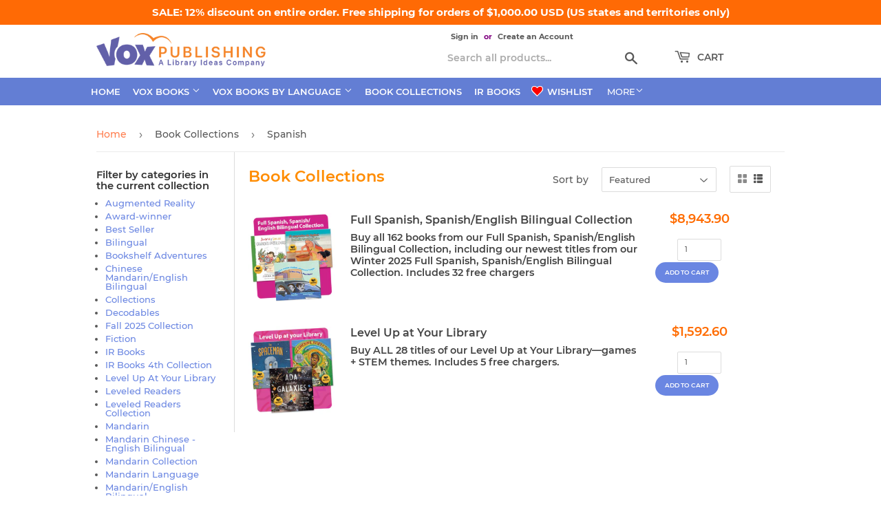

--- FILE ---
content_type: text/html; charset=utf-8
request_url: https://voxshop.libraryideas.com/collections/book-collections-1/spanish
body_size: 27635
content:
<!doctype html>
<html class="no-touch no-js" lang="en">
<head>
  <script>(function(H){H.className=H.className.replace(/\bno-js\b/,'js')})(document.documentElement)</script>
  <!-- Basic page needs ================================================== -->
  <meta charset="utf-8">
  <meta http-equiv="X-UA-Compatible" content="IE=edge,chrome=1">

  
  <link rel="shortcut icon" href="//voxshop.libraryideas.com/cdn/shop/files/li-favicon_32x32.png?v=1681500674" type="image/png" />
  

  <!-- Title and description ================================================== -->
  <title>
  Book Collections &ndash; Tagged &quot;Spanish&quot; &ndash; VOX Books
  </title>

  

  <!-- Product meta ================================================== -->
  <!-- /snippets/social-meta-tags.liquid -->




<meta property="og:site_name" content="VOX Books">
<meta property="og:url" content="https://voxshop.libraryideas.com/collections/book-collections-1/spanish">
<meta property="og:title" content="Book Collections">
<meta property="og:type" content="product.group">
<meta property="og:description" content="Vox Books, Innovative digital solutions for libraries around the world. We proudly distribute e-content, design and build innovative products, and directly handle customer service to ensure optimal satisfaction. Library Ideas® has over 5,000 customers in over 20 countries.">

<meta property="og:image" content="http://voxshop.libraryideas.com/cdn/shop/files/vox_publishing_horizontal_7e450248-5ae0-4559-954e-810893c89359_1200x1200.png?v=1657575222">
<meta property="og:image:secure_url" content="https://voxshop.libraryideas.com/cdn/shop/files/vox_publishing_horizontal_7e450248-5ae0-4559-954e-810893c89359_1200x1200.png?v=1657575222">


<meta name="twitter:card" content="summary_large_image">
<meta name="twitter:title" content="Book Collections">
<meta name="twitter:description" content="Vox Books, Innovative digital solutions for libraries around the world. We proudly distribute e-content, design and build innovative products, and directly handle customer service to ensure optimal satisfaction. Library Ideas® has over 5,000 customers in over 20 countries.">


  <!-- CSS3 variables ================================================== -->
  <style data-shopify>
  :root {
    --color-body-text: #585858;
    --color-body: #fff;
  }
</style>


  <!-- Helpers ================================================== -->
  <link rel="canonical" href="https://voxshop.libraryideas.com/collections/book-collections-1/spanish">
  <meta name="viewport" content="width=device-width,initial-scale=1">

  <!-- CSS ================================================== -->
  <link href="//voxshop.libraryideas.com/cdn/shop/t/9/assets/theme.css?v=55371207333925185681760493156" rel="stylesheet" type="text/css" media="all" />
  <link href="//voxshop.libraryideas.com/cdn/shop/t/9/assets/custom.css?v=13580789628076712161769714468" rel="stylesheet" type="text/css" media="all" />

  <script>

    var moneyFormat = '${{amount}}';

    var theme = {
      strings:{
        product:{
          unavailable: "Unavailable",
          will_be_in_stock_after:"Will be in stock after [date]",
          only_left:"Only 1 left!",
          unitPrice: "Unit price",
          unitPriceSeparator: "per"
        },
        navigation:{
          more_link: "More"
        },
        map:{
          addressError: "Error looking up that address",
          addressNoResults: "No results for that address",
          addressQueryLimit: "You have exceeded the Google API usage limit. Consider upgrading to a \u003ca href=\"https:\/\/developers.google.com\/maps\/premium\/usage-limits\"\u003ePremium Plan\u003c\/a\u003e.",
          authError: "There was a problem authenticating your Google Maps API Key."
        }
      },
      settings:{
        cartType: "page"
      }
    };if (sessionStorage.getItem("breadcrumb")) {
        sessionStorage.removeItem("breadcrumb")
      }</script>

  <!-- Header hook for plugins ================================================== -->
  <script>window.performance && window.performance.mark && window.performance.mark('shopify.content_for_header.start');</script><meta id="shopify-digital-wallet" name="shopify-digital-wallet" content="/24651661411/digital_wallets/dialog">
<link rel="alternate" type="application/atom+xml" title="Feed" href="/collections/book-collections-1/spanish.atom" />
<link rel="alternate" type="application/json+oembed" href="https://voxshop.libraryideas.com/collections/book-collections-1/spanish.oembed">
<script async="async" src="/checkouts/internal/preloads.js?locale=en-US"></script>
<script id="shopify-features" type="application/json">{"accessToken":"c7e8aa907d59d9793127a48452e04951","betas":["rich-media-storefront-analytics"],"domain":"voxshop.libraryideas.com","predictiveSearch":true,"shopId":24651661411,"locale":"en"}</script>
<script>var Shopify = Shopify || {};
Shopify.shop = "vox-books.myshopify.com";
Shopify.locale = "en";
Shopify.currency = {"active":"USD","rate":"1.0"};
Shopify.country = "US";
Shopify.theme = {"name":"Supply current","id":120618352739,"schema_name":"Supply","schema_version":"9.5.1","theme_store_id":null,"role":"main"};
Shopify.theme.handle = "null";
Shopify.theme.style = {"id":null,"handle":null};
Shopify.cdnHost = "voxshop.libraryideas.com/cdn";
Shopify.routes = Shopify.routes || {};
Shopify.routes.root = "/";</script>
<script type="module">!function(o){(o.Shopify=o.Shopify||{}).modules=!0}(window);</script>
<script>!function(o){function n(){var o=[];function n(){o.push(Array.prototype.slice.apply(arguments))}return n.q=o,n}var t=o.Shopify=o.Shopify||{};t.loadFeatures=n(),t.autoloadFeatures=n()}(window);</script>
<script id="shop-js-analytics" type="application/json">{"pageType":"collection"}</script>
<script defer="defer" async type="module" src="//voxshop.libraryideas.com/cdn/shopifycloud/shop-js/modules/v2/client.init-shop-cart-sync_BN7fPSNr.en.esm.js"></script>
<script defer="defer" async type="module" src="//voxshop.libraryideas.com/cdn/shopifycloud/shop-js/modules/v2/chunk.common_Cbph3Kss.esm.js"></script>
<script defer="defer" async type="module" src="//voxshop.libraryideas.com/cdn/shopifycloud/shop-js/modules/v2/chunk.modal_DKumMAJ1.esm.js"></script>
<script type="module">
  await import("//voxshop.libraryideas.com/cdn/shopifycloud/shop-js/modules/v2/client.init-shop-cart-sync_BN7fPSNr.en.esm.js");
await import("//voxshop.libraryideas.com/cdn/shopifycloud/shop-js/modules/v2/chunk.common_Cbph3Kss.esm.js");
await import("//voxshop.libraryideas.com/cdn/shopifycloud/shop-js/modules/v2/chunk.modal_DKumMAJ1.esm.js");

  window.Shopify.SignInWithShop?.initShopCartSync?.({"fedCMEnabled":true,"windoidEnabled":true});

</script>
<script id="__st">var __st={"a":24651661411,"offset":-18000,"reqid":"8c6e5d05-492a-4364-9b0c-5304fb9343b4-1769905254","pageurl":"voxshop.libraryideas.com\/collections\/book-collections-1\/spanish","u":"dee0db5dd22f","p":"collection","rtyp":"collection","rid":498174656791};</script>
<script>window.ShopifyPaypalV4VisibilityTracking = true;</script>
<script id="captcha-bootstrap">!function(){'use strict';const t='contact',e='account',n='new_comment',o=[[t,t],['blogs',n],['comments',n],[t,'customer']],c=[[e,'customer_login'],[e,'guest_login'],[e,'recover_customer_password'],[e,'create_customer']],r=t=>t.map((([t,e])=>`form[action*='/${t}']:not([data-nocaptcha='true']) input[name='form_type'][value='${e}']`)).join(','),a=t=>()=>t?[...document.querySelectorAll(t)].map((t=>t.form)):[];function s(){const t=[...o],e=r(t);return a(e)}const i='password',u='form_key',d=['recaptcha-v3-token','g-recaptcha-response','h-captcha-response',i],f=()=>{try{return window.sessionStorage}catch{return}},m='__shopify_v',_=t=>t.elements[u];function p(t,e,n=!1){try{const o=window.sessionStorage,c=JSON.parse(o.getItem(e)),{data:r}=function(t){const{data:e,action:n}=t;return t[m]||n?{data:e,action:n}:{data:t,action:n}}(c);for(const[e,n]of Object.entries(r))t.elements[e]&&(t.elements[e].value=n);n&&o.removeItem(e)}catch(o){console.error('form repopulation failed',{error:o})}}const l='form_type',E='cptcha';function T(t){t.dataset[E]=!0}const w=window,h=w.document,L='Shopify',v='ce_forms',y='captcha';let A=!1;((t,e)=>{const n=(g='f06e6c50-85a8-45c8-87d0-21a2b65856fe',I='https://cdn.shopify.com/shopifycloud/storefront-forms-hcaptcha/ce_storefront_forms_captcha_hcaptcha.v1.5.2.iife.js',D={infoText:'Protected by hCaptcha',privacyText:'Privacy',termsText:'Terms'},(t,e,n)=>{const o=w[L][v],c=o.bindForm;if(c)return c(t,g,e,D).then(n);var r;o.q.push([[t,g,e,D],n]),r=I,A||(h.body.append(Object.assign(h.createElement('script'),{id:'captcha-provider',async:!0,src:r})),A=!0)});var g,I,D;w[L]=w[L]||{},w[L][v]=w[L][v]||{},w[L][v].q=[],w[L][y]=w[L][y]||{},w[L][y].protect=function(t,e){n(t,void 0,e),T(t)},Object.freeze(w[L][y]),function(t,e,n,w,h,L){const[v,y,A,g]=function(t,e,n){const i=e?o:[],u=t?c:[],d=[...i,...u],f=r(d),m=r(i),_=r(d.filter((([t,e])=>n.includes(e))));return[a(f),a(m),a(_),s()]}(w,h,L),I=t=>{const e=t.target;return e instanceof HTMLFormElement?e:e&&e.form},D=t=>v().includes(t);t.addEventListener('submit',(t=>{const e=I(t);if(!e)return;const n=D(e)&&!e.dataset.hcaptchaBound&&!e.dataset.recaptchaBound,o=_(e),c=g().includes(e)&&(!o||!o.value);(n||c)&&t.preventDefault(),c&&!n&&(function(t){try{if(!f())return;!function(t){const e=f();if(!e)return;const n=_(t);if(!n)return;const o=n.value;o&&e.removeItem(o)}(t);const e=Array.from(Array(32),(()=>Math.random().toString(36)[2])).join('');!function(t,e){_(t)||t.append(Object.assign(document.createElement('input'),{type:'hidden',name:u})),t.elements[u].value=e}(t,e),function(t,e){const n=f();if(!n)return;const o=[...t.querySelectorAll(`input[type='${i}']`)].map((({name:t})=>t)),c=[...d,...o],r={};for(const[a,s]of new FormData(t).entries())c.includes(a)||(r[a]=s);n.setItem(e,JSON.stringify({[m]:1,action:t.action,data:r}))}(t,e)}catch(e){console.error('failed to persist form',e)}}(e),e.submit())}));const S=(t,e)=>{t&&!t.dataset[E]&&(n(t,e.some((e=>e===t))),T(t))};for(const o of['focusin','change'])t.addEventListener(o,(t=>{const e=I(t);D(e)&&S(e,y())}));const B=e.get('form_key'),M=e.get(l),P=B&&M;t.addEventListener('DOMContentLoaded',(()=>{const t=y();if(P)for(const e of t)e.elements[l].value===M&&p(e,B);[...new Set([...A(),...v().filter((t=>'true'===t.dataset.shopifyCaptcha))])].forEach((e=>S(e,t)))}))}(h,new URLSearchParams(w.location.search),n,t,e,['guest_login'])})(!1,!0)}();</script>
<script integrity="sha256-4kQ18oKyAcykRKYeNunJcIwy7WH5gtpwJnB7kiuLZ1E=" data-source-attribution="shopify.loadfeatures" defer="defer" src="//voxshop.libraryideas.com/cdn/shopifycloud/storefront/assets/storefront/load_feature-a0a9edcb.js" crossorigin="anonymous"></script>
<script data-source-attribution="shopify.dynamic_checkout.dynamic.init">var Shopify=Shopify||{};Shopify.PaymentButton=Shopify.PaymentButton||{isStorefrontPortableWallets:!0,init:function(){window.Shopify.PaymentButton.init=function(){};var t=document.createElement("script");t.src="https://voxshop.libraryideas.com/cdn/shopifycloud/portable-wallets/latest/portable-wallets.en.js",t.type="module",document.head.appendChild(t)}};
</script>
<script data-source-attribution="shopify.dynamic_checkout.buyer_consent">
  function portableWalletsHideBuyerConsent(e){var t=document.getElementById("shopify-buyer-consent"),n=document.getElementById("shopify-subscription-policy-button");t&&n&&(t.classList.add("hidden"),t.setAttribute("aria-hidden","true"),n.removeEventListener("click",e))}function portableWalletsShowBuyerConsent(e){var t=document.getElementById("shopify-buyer-consent"),n=document.getElementById("shopify-subscription-policy-button");t&&n&&(t.classList.remove("hidden"),t.removeAttribute("aria-hidden"),n.addEventListener("click",e))}window.Shopify?.PaymentButton&&(window.Shopify.PaymentButton.hideBuyerConsent=portableWalletsHideBuyerConsent,window.Shopify.PaymentButton.showBuyerConsent=portableWalletsShowBuyerConsent);
</script>
<script data-source-attribution="shopify.dynamic_checkout.cart.bootstrap">document.addEventListener("DOMContentLoaded",(function(){function t(){return document.querySelector("shopify-accelerated-checkout-cart, shopify-accelerated-checkout")}if(t())Shopify.PaymentButton.init();else{new MutationObserver((function(e,n){t()&&(Shopify.PaymentButton.init(),n.disconnect())})).observe(document.body,{childList:!0,subtree:!0})}}));
</script>
<link id="shopify-accelerated-checkout-styles" rel="stylesheet" media="screen" href="https://voxshop.libraryideas.com/cdn/shopifycloud/portable-wallets/latest/accelerated-checkout-backwards-compat.css" crossorigin="anonymous">
<style id="shopify-accelerated-checkout-cart">
        #shopify-buyer-consent {
  margin-top: 1em;
  display: inline-block;
  width: 100%;
}

#shopify-buyer-consent.hidden {
  display: none;
}

#shopify-subscription-policy-button {
  background: none;
  border: none;
  padding: 0;
  text-decoration: underline;
  font-size: inherit;
  cursor: pointer;
}

#shopify-subscription-policy-button::before {
  box-shadow: none;
}

      </style>
<link rel="stylesheet" media="screen" href="//voxshop.libraryideas.com/cdn/shop/t/9/compiled_assets/styles.css?v=10492">
<script>window.performance && window.performance.mark && window.performance.mark('shopify.content_for_header.end');</script>

  
  

  <script src="//voxshop.libraryideas.com/cdn/shop/t/9/assets/jquery-2.2.3.min.js?v=58211863146907186831632323928" type="text/javascript"></script>

  <script src="//voxshop.libraryideas.com/cdn/shop/t/9/assets/lazysizes.min.js?v=8147953233334221341632323929" async="async"></script>
  <script src="//voxshop.libraryideas.com/cdn/shop/t/9/assets/vendor.js?v=106177282645720727331632323931" defer="defer"></script>
  <script src="//voxshop.libraryideas.com/cdn/shop/t/9/assets/theme.js?v=32232244686298264611703717354" defer="defer"></script>


<link href="https://monorail-edge.shopifysvc.com" rel="dns-prefetch">
<script>(function(){if ("sendBeacon" in navigator && "performance" in window) {try {var session_token_from_headers = performance.getEntriesByType('navigation')[0].serverTiming.find(x => x.name == '_s').description;} catch {var session_token_from_headers = undefined;}var session_cookie_matches = document.cookie.match(/_shopify_s=([^;]*)/);var session_token_from_cookie = session_cookie_matches && session_cookie_matches.length === 2 ? session_cookie_matches[1] : "";var session_token = session_token_from_headers || session_token_from_cookie || "";function handle_abandonment_event(e) {var entries = performance.getEntries().filter(function(entry) {return /monorail-edge.shopifysvc.com/.test(entry.name);});if (!window.abandonment_tracked && entries.length === 0) {window.abandonment_tracked = true;var currentMs = Date.now();var navigation_start = performance.timing.navigationStart;var payload = {shop_id: 24651661411,url: window.location.href,navigation_start,duration: currentMs - navigation_start,session_token,page_type: "collection"};window.navigator.sendBeacon("https://monorail-edge.shopifysvc.com/v1/produce", JSON.stringify({schema_id: "online_store_buyer_site_abandonment/1.1",payload: payload,metadata: {event_created_at_ms: currentMs,event_sent_at_ms: currentMs}}));}}window.addEventListener('pagehide', handle_abandonment_event);}}());</script>
<script id="web-pixels-manager-setup">(function e(e,d,r,n,o){if(void 0===o&&(o={}),!Boolean(null===(a=null===(i=window.Shopify)||void 0===i?void 0:i.analytics)||void 0===a?void 0:a.replayQueue)){var i,a;window.Shopify=window.Shopify||{};var t=window.Shopify;t.analytics=t.analytics||{};var s=t.analytics;s.replayQueue=[],s.publish=function(e,d,r){return s.replayQueue.push([e,d,r]),!0};try{self.performance.mark("wpm:start")}catch(e){}var l=function(){var e={modern:/Edge?\/(1{2}[4-9]|1[2-9]\d|[2-9]\d{2}|\d{4,})\.\d+(\.\d+|)|Firefox\/(1{2}[4-9]|1[2-9]\d|[2-9]\d{2}|\d{4,})\.\d+(\.\d+|)|Chrom(ium|e)\/(9{2}|\d{3,})\.\d+(\.\d+|)|(Maci|X1{2}).+ Version\/(15\.\d+|(1[6-9]|[2-9]\d|\d{3,})\.\d+)([,.]\d+|)( \(\w+\)|)( Mobile\/\w+|) Safari\/|Chrome.+OPR\/(9{2}|\d{3,})\.\d+\.\d+|(CPU[ +]OS|iPhone[ +]OS|CPU[ +]iPhone|CPU IPhone OS|CPU iPad OS)[ +]+(15[._]\d+|(1[6-9]|[2-9]\d|\d{3,})[._]\d+)([._]\d+|)|Android:?[ /-](13[3-9]|1[4-9]\d|[2-9]\d{2}|\d{4,})(\.\d+|)(\.\d+|)|Android.+Firefox\/(13[5-9]|1[4-9]\d|[2-9]\d{2}|\d{4,})\.\d+(\.\d+|)|Android.+Chrom(ium|e)\/(13[3-9]|1[4-9]\d|[2-9]\d{2}|\d{4,})\.\d+(\.\d+|)|SamsungBrowser\/([2-9]\d|\d{3,})\.\d+/,legacy:/Edge?\/(1[6-9]|[2-9]\d|\d{3,})\.\d+(\.\d+|)|Firefox\/(5[4-9]|[6-9]\d|\d{3,})\.\d+(\.\d+|)|Chrom(ium|e)\/(5[1-9]|[6-9]\d|\d{3,})\.\d+(\.\d+|)([\d.]+$|.*Safari\/(?![\d.]+ Edge\/[\d.]+$))|(Maci|X1{2}).+ Version\/(10\.\d+|(1[1-9]|[2-9]\d|\d{3,})\.\d+)([,.]\d+|)( \(\w+\)|)( Mobile\/\w+|) Safari\/|Chrome.+OPR\/(3[89]|[4-9]\d|\d{3,})\.\d+\.\d+|(CPU[ +]OS|iPhone[ +]OS|CPU[ +]iPhone|CPU IPhone OS|CPU iPad OS)[ +]+(10[._]\d+|(1[1-9]|[2-9]\d|\d{3,})[._]\d+)([._]\d+|)|Android:?[ /-](13[3-9]|1[4-9]\d|[2-9]\d{2}|\d{4,})(\.\d+|)(\.\d+|)|Mobile Safari.+OPR\/([89]\d|\d{3,})\.\d+\.\d+|Android.+Firefox\/(13[5-9]|1[4-9]\d|[2-9]\d{2}|\d{4,})\.\d+(\.\d+|)|Android.+Chrom(ium|e)\/(13[3-9]|1[4-9]\d|[2-9]\d{2}|\d{4,})\.\d+(\.\d+|)|Android.+(UC? ?Browser|UCWEB|U3)[ /]?(15\.([5-9]|\d{2,})|(1[6-9]|[2-9]\d|\d{3,})\.\d+)\.\d+|SamsungBrowser\/(5\.\d+|([6-9]|\d{2,})\.\d+)|Android.+MQ{2}Browser\/(14(\.(9|\d{2,})|)|(1[5-9]|[2-9]\d|\d{3,})(\.\d+|))(\.\d+|)|K[Aa][Ii]OS\/(3\.\d+|([4-9]|\d{2,})\.\d+)(\.\d+|)/},d=e.modern,r=e.legacy,n=navigator.userAgent;return n.match(d)?"modern":n.match(r)?"legacy":"unknown"}(),u="modern"===l?"modern":"legacy",c=(null!=n?n:{modern:"",legacy:""})[u],f=function(e){return[e.baseUrl,"/wpm","/b",e.hashVersion,"modern"===e.buildTarget?"m":"l",".js"].join("")}({baseUrl:d,hashVersion:r,buildTarget:u}),m=function(e){var d=e.version,r=e.bundleTarget,n=e.surface,o=e.pageUrl,i=e.monorailEndpoint;return{emit:function(e){var a=e.status,t=e.errorMsg,s=(new Date).getTime(),l=JSON.stringify({metadata:{event_sent_at_ms:s},events:[{schema_id:"web_pixels_manager_load/3.1",payload:{version:d,bundle_target:r,page_url:o,status:a,surface:n,error_msg:t},metadata:{event_created_at_ms:s}}]});if(!i)return console&&console.warn&&console.warn("[Web Pixels Manager] No Monorail endpoint provided, skipping logging."),!1;try{return self.navigator.sendBeacon.bind(self.navigator)(i,l)}catch(e){}var u=new XMLHttpRequest;try{return u.open("POST",i,!0),u.setRequestHeader("Content-Type","text/plain"),u.send(l),!0}catch(e){return console&&console.warn&&console.warn("[Web Pixels Manager] Got an unhandled error while logging to Monorail."),!1}}}}({version:r,bundleTarget:l,surface:e.surface,pageUrl:self.location.href,monorailEndpoint:e.monorailEndpoint});try{o.browserTarget=l,function(e){var d=e.src,r=e.async,n=void 0===r||r,o=e.onload,i=e.onerror,a=e.sri,t=e.scriptDataAttributes,s=void 0===t?{}:t,l=document.createElement("script"),u=document.querySelector("head"),c=document.querySelector("body");if(l.async=n,l.src=d,a&&(l.integrity=a,l.crossOrigin="anonymous"),s)for(var f in s)if(Object.prototype.hasOwnProperty.call(s,f))try{l.dataset[f]=s[f]}catch(e){}if(o&&l.addEventListener("load",o),i&&l.addEventListener("error",i),u)u.appendChild(l);else{if(!c)throw new Error("Did not find a head or body element to append the script");c.appendChild(l)}}({src:f,async:!0,onload:function(){if(!function(){var e,d;return Boolean(null===(d=null===(e=window.Shopify)||void 0===e?void 0:e.analytics)||void 0===d?void 0:d.initialized)}()){var d=window.webPixelsManager.init(e)||void 0;if(d){var r=window.Shopify.analytics;r.replayQueue.forEach((function(e){var r=e[0],n=e[1],o=e[2];d.publishCustomEvent(r,n,o)})),r.replayQueue=[],r.publish=d.publishCustomEvent,r.visitor=d.visitor,r.initialized=!0}}},onerror:function(){return m.emit({status:"failed",errorMsg:"".concat(f," has failed to load")})},sri:function(e){var d=/^sha384-[A-Za-z0-9+/=]+$/;return"string"==typeof e&&d.test(e)}(c)?c:"",scriptDataAttributes:o}),m.emit({status:"loading"})}catch(e){m.emit({status:"failed",errorMsg:(null==e?void 0:e.message)||"Unknown error"})}}})({shopId: 24651661411,storefrontBaseUrl: "https://voxshop.libraryideas.com",extensionsBaseUrl: "https://extensions.shopifycdn.com/cdn/shopifycloud/web-pixels-manager",monorailEndpoint: "https://monorail-edge.shopifysvc.com/unstable/produce_batch",surface: "storefront-renderer",enabledBetaFlags: ["2dca8a86"],webPixelsConfigList: [{"id":"1039434007","configuration":"{\"swymApiEndpoint\":\"https:\/\/swymstore-v3starter-01.swymrelay.com\",\"swymTier\":\"v3starter-01\"}","eventPayloadVersion":"v1","runtimeContext":"STRICT","scriptVersion":"5b6f6917e306bc7f24523662663331c0","type":"APP","apiClientId":1350849,"privacyPurposes":["ANALYTICS","MARKETING","PREFERENCES"],"dataSharingAdjustments":{"protectedCustomerApprovalScopes":["read_customer_email","read_customer_name","read_customer_personal_data","read_customer_phone"]}},{"id":"746586391","configuration":"{\"config\":\"{\\\"pixel_id\\\":\\\"G-YD0BKSV2MT\\\",\\\"gtag_events\\\":[{\\\"type\\\":\\\"purchase\\\",\\\"action_label\\\":\\\"G-YD0BKSV2MT\\\"},{\\\"type\\\":\\\"page_view\\\",\\\"action_label\\\":\\\"G-YD0BKSV2MT\\\"},{\\\"type\\\":\\\"view_item\\\",\\\"action_label\\\":\\\"G-YD0BKSV2MT\\\"},{\\\"type\\\":\\\"search\\\",\\\"action_label\\\":\\\"G-YD0BKSV2MT\\\"},{\\\"type\\\":\\\"add_to_cart\\\",\\\"action_label\\\":\\\"G-YD0BKSV2MT\\\"},{\\\"type\\\":\\\"begin_checkout\\\",\\\"action_label\\\":\\\"G-YD0BKSV2MT\\\"},{\\\"type\\\":\\\"add_payment_info\\\",\\\"action_label\\\":\\\"G-YD0BKSV2MT\\\"}],\\\"enable_monitoring_mode\\\":false}\"}","eventPayloadVersion":"v1","runtimeContext":"OPEN","scriptVersion":"b2a88bafab3e21179ed38636efcd8a93","type":"APP","apiClientId":1780363,"privacyPurposes":[],"dataSharingAdjustments":{"protectedCustomerApprovalScopes":["read_customer_address","read_customer_email","read_customer_name","read_customer_personal_data","read_customer_phone"]}},{"id":"84803863","eventPayloadVersion":"1","runtimeContext":"LAX","scriptVersion":"1","type":"CUSTOM","privacyPurposes":["ANALYTICS","MARKETING","SALE_OF_DATA"],"name":"AIM Retargeting"},{"id":"84836631","eventPayloadVersion":"1","runtimeContext":"LAX","scriptVersion":"1","type":"CUSTOM","privacyPurposes":["ANALYTICS","MARKETING","SALE_OF_DATA"],"name":"AIM Web Conquesting"},{"id":"shopify-app-pixel","configuration":"{}","eventPayloadVersion":"v1","runtimeContext":"STRICT","scriptVersion":"0450","apiClientId":"shopify-pixel","type":"APP","privacyPurposes":["ANALYTICS","MARKETING"]},{"id":"shopify-custom-pixel","eventPayloadVersion":"v1","runtimeContext":"LAX","scriptVersion":"0450","apiClientId":"shopify-pixel","type":"CUSTOM","privacyPurposes":["ANALYTICS","MARKETING"]}],isMerchantRequest: false,initData: {"shop":{"name":"VOX Books","paymentSettings":{"currencyCode":"USD"},"myshopifyDomain":"vox-books.myshopify.com","countryCode":"US","storefrontUrl":"https:\/\/voxshop.libraryideas.com"},"customer":null,"cart":null,"checkout":null,"productVariants":[],"purchasingCompany":null},},"https://voxshop.libraryideas.com/cdn","1d2a099fw23dfb22ep557258f5m7a2edbae",{"modern":"","legacy":""},{"shopId":"24651661411","storefrontBaseUrl":"https:\/\/voxshop.libraryideas.com","extensionBaseUrl":"https:\/\/extensions.shopifycdn.com\/cdn\/shopifycloud\/web-pixels-manager","surface":"storefront-renderer","enabledBetaFlags":"[\"2dca8a86\"]","isMerchantRequest":"false","hashVersion":"1d2a099fw23dfb22ep557258f5m7a2edbae","publish":"custom","events":"[[\"page_viewed\",{}],[\"collection_viewed\",{\"collection\":{\"id\":\"498174656791\",\"title\":\"Book Collections\",\"productVariants\":[{\"price\":{\"amount\":8943.9,\"currencyCode\":\"USD\"},\"product\":{\"title\":\"Full Spanish, Spanish\/English Bilingual Collection\",\"vendor\":\"VOX Books\",\"id\":\"9801510027543\",\"untranslatedTitle\":\"Full Spanish, Spanish\/English Bilingual Collection\",\"url\":\"\/products\/full-spanish-spanish-english-bilingual-collection\",\"type\":\"Collections\"},\"id\":\"49978613956887\",\"image\":{\"src\":\"\/\/voxshop.libraryideas.com\/cdn\/shop\/files\/full-spanish-spanish-english-bilingual-collection_e78fc19a-8a07-426e-bb68-189c3a69ba40.jpg?v=1761327925\"},\"sku\":\"US-FSSBC-Q3-25-162\",\"title\":\"Default Title\",\"untranslatedTitle\":\"Default Title\"},{\"price\":{\"amount\":1592.6,\"currencyCode\":\"USD\"},\"product\":{\"title\":\"Level Up at Your Library\",\"vendor\":\"VOX Books\",\"id\":\"9897161752855\",\"untranslatedTitle\":\"Level Up at Your Library\",\"url\":\"\/products\/level-up-at-your-library\",\"type\":\"Collections\"},\"id\":\"50306800615703\",\"image\":{\"src\":\"\/\/voxshop.libraryideas.com\/cdn\/shop\/files\/level-up-at-your-library_21c17283-f774-4182-bb78-68c5006d8f9e.jpg?v=1745006184\"},\"sku\":\"US-LUAYL-Q2-25-28\",\"title\":\"Default Title\",\"untranslatedTitle\":\"Default Title\"}]}}]]"});</script><script>
  window.ShopifyAnalytics = window.ShopifyAnalytics || {};
  window.ShopifyAnalytics.meta = window.ShopifyAnalytics.meta || {};
  window.ShopifyAnalytics.meta.currency = 'USD';
  var meta = {"products":[{"id":9801510027543,"gid":"gid:\/\/shopify\/Product\/9801510027543","vendor":"VOX Books","type":"Collections","handle":"full-spanish-spanish-english-bilingual-collection","variants":[{"id":49978613956887,"price":894390,"name":"Full Spanish, Spanish\/English Bilingual Collection","public_title":null,"sku":"US-FSSBC-Q3-25-162"}],"remote":false},{"id":9897161752855,"gid":"gid:\/\/shopify\/Product\/9897161752855","vendor":"VOX Books","type":"Collections","handle":"level-up-at-your-library","variants":[{"id":50306800615703,"price":159260,"name":"Level Up at Your Library","public_title":null,"sku":"US-LUAYL-Q2-25-28"}],"remote":false}],"page":{"pageType":"collection","resourceType":"collection","resourceId":498174656791,"requestId":"8c6e5d05-492a-4364-9b0c-5304fb9343b4-1769905254"}};
  for (var attr in meta) {
    window.ShopifyAnalytics.meta[attr] = meta[attr];
  }
</script>
<script class="analytics">
  (function () {
    var customDocumentWrite = function(content) {
      var jquery = null;

      if (window.jQuery) {
        jquery = window.jQuery;
      } else if (window.Checkout && window.Checkout.$) {
        jquery = window.Checkout.$;
      }

      if (jquery) {
        jquery('body').append(content);
      }
    };

    var hasLoggedConversion = function(token) {
      if (token) {
        return document.cookie.indexOf('loggedConversion=' + token) !== -1;
      }
      return false;
    }

    var setCookieIfConversion = function(token) {
      if (token) {
        var twoMonthsFromNow = new Date(Date.now());
        twoMonthsFromNow.setMonth(twoMonthsFromNow.getMonth() + 2);

        document.cookie = 'loggedConversion=' + token + '; expires=' + twoMonthsFromNow;
      }
    }

    var trekkie = window.ShopifyAnalytics.lib = window.trekkie = window.trekkie || [];
    if (trekkie.integrations) {
      return;
    }
    trekkie.methods = [
      'identify',
      'page',
      'ready',
      'track',
      'trackForm',
      'trackLink'
    ];
    trekkie.factory = function(method) {
      return function() {
        var args = Array.prototype.slice.call(arguments);
        args.unshift(method);
        trekkie.push(args);
        return trekkie;
      };
    };
    for (var i = 0; i < trekkie.methods.length; i++) {
      var key = trekkie.methods[i];
      trekkie[key] = trekkie.factory(key);
    }
    trekkie.load = function(config) {
      trekkie.config = config || {};
      trekkie.config.initialDocumentCookie = document.cookie;
      var first = document.getElementsByTagName('script')[0];
      var script = document.createElement('script');
      script.type = 'text/javascript';
      script.onerror = function(e) {
        var scriptFallback = document.createElement('script');
        scriptFallback.type = 'text/javascript';
        scriptFallback.onerror = function(error) {
                var Monorail = {
      produce: function produce(monorailDomain, schemaId, payload) {
        var currentMs = new Date().getTime();
        var event = {
          schema_id: schemaId,
          payload: payload,
          metadata: {
            event_created_at_ms: currentMs,
            event_sent_at_ms: currentMs
          }
        };
        return Monorail.sendRequest("https://" + monorailDomain + "/v1/produce", JSON.stringify(event));
      },
      sendRequest: function sendRequest(endpointUrl, payload) {
        // Try the sendBeacon API
        if (window && window.navigator && typeof window.navigator.sendBeacon === 'function' && typeof window.Blob === 'function' && !Monorail.isIos12()) {
          var blobData = new window.Blob([payload], {
            type: 'text/plain'
          });

          if (window.navigator.sendBeacon(endpointUrl, blobData)) {
            return true;
          } // sendBeacon was not successful

        } // XHR beacon

        var xhr = new XMLHttpRequest();

        try {
          xhr.open('POST', endpointUrl);
          xhr.setRequestHeader('Content-Type', 'text/plain');
          xhr.send(payload);
        } catch (e) {
          console.log(e);
        }

        return false;
      },
      isIos12: function isIos12() {
        return window.navigator.userAgent.lastIndexOf('iPhone; CPU iPhone OS 12_') !== -1 || window.navigator.userAgent.lastIndexOf('iPad; CPU OS 12_') !== -1;
      }
    };
    Monorail.produce('monorail-edge.shopifysvc.com',
      'trekkie_storefront_load_errors/1.1',
      {shop_id: 24651661411,
      theme_id: 120618352739,
      app_name: "storefront",
      context_url: window.location.href,
      source_url: "//voxshop.libraryideas.com/cdn/s/trekkie.storefront.c59ea00e0474b293ae6629561379568a2d7c4bba.min.js"});

        };
        scriptFallback.async = true;
        scriptFallback.src = '//voxshop.libraryideas.com/cdn/s/trekkie.storefront.c59ea00e0474b293ae6629561379568a2d7c4bba.min.js';
        first.parentNode.insertBefore(scriptFallback, first);
      };
      script.async = true;
      script.src = '//voxshop.libraryideas.com/cdn/s/trekkie.storefront.c59ea00e0474b293ae6629561379568a2d7c4bba.min.js';
      first.parentNode.insertBefore(script, first);
    };
    trekkie.load(
      {"Trekkie":{"appName":"storefront","development":false,"defaultAttributes":{"shopId":24651661411,"isMerchantRequest":null,"themeId":120618352739,"themeCityHash":"13157711993466947739","contentLanguage":"en","currency":"USD","eventMetadataId":"abc53efb-1764-47ec-87db-d5265572761c"},"isServerSideCookieWritingEnabled":true,"monorailRegion":"shop_domain","enabledBetaFlags":["65f19447","bdb960ec","b5387b81"]},"Session Attribution":{},"S2S":{"facebookCapiEnabled":false,"source":"trekkie-storefront-renderer","apiClientId":580111}}
    );

    var loaded = false;
    trekkie.ready(function() {
      if (loaded) return;
      loaded = true;

      window.ShopifyAnalytics.lib = window.trekkie;

      var originalDocumentWrite = document.write;
      document.write = customDocumentWrite;
      try { window.ShopifyAnalytics.merchantGoogleAnalytics.call(this); } catch(error) {};
      document.write = originalDocumentWrite;

      window.ShopifyAnalytics.lib.page(null,{"pageType":"collection","resourceType":"collection","resourceId":498174656791,"requestId":"8c6e5d05-492a-4364-9b0c-5304fb9343b4-1769905254","shopifyEmitted":true});

      var match = window.location.pathname.match(/checkouts\/(.+)\/(thank_you|post_purchase)/)
      var token = match? match[1]: undefined;
      if (!hasLoggedConversion(token)) {
        setCookieIfConversion(token);
        window.ShopifyAnalytics.lib.track("Viewed Product Category",{"currency":"USD","category":"Collection: book-collections-1","collectionName":"book-collections-1","collectionId":498174656791,"nonInteraction":true},undefined,undefined,{"shopifyEmitted":true});
      }
    });


        var eventsListenerScript = document.createElement('script');
        eventsListenerScript.async = true;
        eventsListenerScript.src = "//voxshop.libraryideas.com/cdn/shopifycloud/storefront/assets/shop_events_listener-3da45d37.js";
        document.getElementsByTagName('head')[0].appendChild(eventsListenerScript);

})();</script>
<script
  defer
  src="https://voxshop.libraryideas.com/cdn/shopifycloud/perf-kit/shopify-perf-kit-3.1.0.min.js"
  data-application="storefront-renderer"
  data-shop-id="24651661411"
  data-render-region="gcp-us-central1"
  data-page-type="collection"
  data-theme-instance-id="120618352739"
  data-theme-name="Supply"
  data-theme-version="9.5.1"
  data-monorail-region="shop_domain"
  data-resource-timing-sampling-rate="10"
  data-shs="true"
  data-shs-beacon="true"
  data-shs-export-with-fetch="true"
  data-shs-logs-sample-rate="1"
  data-shs-beacon-endpoint="https://voxshop.libraryideas.com/api/collect"
></script>
</head>

<body id="book-collections" class="template-collection">

 
<!--   <div id="shopify-section-site-banner" class="shopify-section"><div class="site-banner">
  <p><p><strong>Sales of VOX Books are limited to public libraries and schools. Orders received from retail customers will not be fulfilled.</strong></p></p>
</div>


</div> -->
  <div id="shopify-section-announcement-bar" class="shopify-section">
  
    <style>
      .announcement-bar {
        background-color: #ff6a05;
        text-align:center;
        
      }

      .announcement-bar p {
        padding: 10px 0;
        font-size: 15px;
        margin:0 !important;
      }

      .announcement-bar__message,
      .announcement-bar--link {
        color: #ffffff;
      }

      .announcement-bar--link:hover,
      .announcement-bar--link:hover .announcement-bar__message {
        color: #eeeeee !important;
      }

      body {
        position: relative;
        top: 0px !important;
      }
    </style>

    
      <div class="announcement-bar">
    

    
    
    
    
    
    
    

    
    <p class="announcement-bar__message">SALE: 12% discount on entire order. Free shipping for orders of $1,000.00 USD (US states and territories only)</p>

    
      </div>
    
  


<style></style>


<style> #shopify-section-announcement-bar .announcement-bar__message {line-height: 1.1em;} @media (max-width: 480px) {#shopify-section-announcement-bar .announcement-bar p {padding: 10px 8px; }} </style></div>
  
  <div id="shopify-section-header" class="shopify-section header-section"><header class="site-header" role="banner" data-section-id="header" data-section-type="header-section">
  <div class="wrapper">

    <div class="grid--full">
      <div class="grid-item large--one-half">
        
          <div class="h1 header-logo" itemscope itemtype="http://schema.org/Organization">
        
          
          

          <a href="/" itemprop="url">
            <div class="lazyload__image-wrapper no-js header-logo__image" style="max-width:250px;">
              <div style="padding-top:21.16991643454039%;">
                <img class="lazyload js"
                  data-src="//voxshop.libraryideas.com/cdn/shop/files/vox_publishing_horizontal_{width}x.png?v=1644361895"
                  data-widths="[180, 360, 540, 720, 900, 1080, 1296, 1512, 1728, 2048]"
                  data-aspectratio="4.723684210526316"
                  data-sizes="auto"
                  alt="VOX Books"
                  style="width:250px;">
              </div>
            </div>
            <noscript>
              
              <img src="//voxshop.libraryideas.com/cdn/shop/files/vox_publishing_horizontal_250x.png?v=1644361895"
                srcset="//voxshop.libraryideas.com/cdn/shop/files/vox_publishing_horizontal_250x.png?v=1644361895 1x, //voxshop.libraryideas.com/cdn/shop/files/vox_publishing_horizontal_250x@2x.png?v=1644361895 2x"
                alt="VOX Books"
                itemprop="logo"
                style="max-width:250px;">
            </noscript>
          </a>
          
        
          </div>
        
      </div>

      <div class="grid-item large--one-half text-center large--text-right">
        
          <div class="site-header--text-links">
            

            
              <span class="site-header--meta-links medium-down--hide">
                
                  <a href="/account/login" id="customer_login_link">Sign in</a>
                  <span class="site-header--spacer">or</span>
                  <a href="/account/register" id="customer_register_link">Create an Account</a>
                
              </span>
            
          </div>

          <br class="medium-down--hide">
        

        <form action="/search" method="get" class="search-bar" role="search">
  <input type="hidden" name="type" value="product">

  <input type="search" name="q" value="" placeholder="Search all products..." aria-label="Search all products...">
  <button type="submit" class="search-bar--submit icon-fallback-text">
    <span class="icon icon-search" aria-hidden="true"></span>
    <span class="fallback-text">Search</span>
  </button>
</form>

        
<!-- <a href="#swym-wishlist" class="swym-wishlist">
  <i aria-hidden="true" focusable="false" role="presentation" class="icon icon-swym-wishlist"></i>
</a> -->
        
        <a href="/cart" class="header-cart-btn cart-toggle">
          <span class="icon icon-cart"></span>
          Cart <span class="cart-count cart-badge--desktop hidden-count">0</span>
        </a>


      </div>
    </div>

  </div>
</header>

<div id="mobileNavBar">
  <div class="display-table-cell">
    <button class="menu-toggle mobileNavBar-link" aria-controls="navBar" aria-expanded="false"><span class="icon icon-hamburger" aria-hidden="true"></span>Menu</button>
  </div>
  <div class="display-table-cell">
    <a href="/cart" class="cart-toggle mobileNavBar-link">
      <span class="icon icon-cart"></span>
      Cart <span class="cart-count hidden-count">0</span>
    </a>
  </div>
</div>

<nav class="nav-bar" id="navBar" role="navigation">
  <div class="wrapper">
    <form action="/search" method="get" class="search-bar" role="search">
  <input type="hidden" name="type" value="product">

  <input type="search" name="q" value="" placeholder="Search all products..." aria-label="Search all products...">
  <button type="submit" class="search-bar--submit icon-fallback-text">
    <span class="icon icon-search" aria-hidden="true"></span>
    <span class="fallback-text">Search</span>
  </button>
</form>

    <ul class="mobile-nav" id="MobileNav">
  
  
    
      <li>
        <a
          href="/"
          class="mobile-nav--link"
          data-meganav-type="child"
          >
            Home
        </a>
      </li>
    
  
    
      
      <li
        class="mobile-nav--has-dropdown "
        aria-haspopup="true">
        <a
          href="#"
          class="mobile-nav--link"
          data-meganav-type="parent"
          >
            VOX Books
        </a>
        <button class="icon icon-arrow-down mobile-nav--button"
          aria-expanded="false"
          aria-label="VOX Books Menu">
        </button>
        <ul
          id="MenuParent-2"
          class="mobile-nav--dropdown mobile-nav--has-grandchildren"
          data-meganav-dropdown>
          
            
            
              <li
                class="mobile-nav--has-dropdown mobile-nav--has-dropdown-grandchild "
                aria-haspopup="true">
                <a
                  href="#"
                  class="mobile-nav--link"
                  data-meganav-type="parent"
                  >
                    WINTER 2025 COLLECTIONS
                </a>
                <button class="icon icon-arrow-down mobile-nav--button"
                  aria-expanded="false"
                  aria-label="WINTER 2025 COLLECTIONS Menu">
                </button>
                <ul
                  id="MenuChildren-2-1"
                  class="mobile-nav--dropdown-grandchild"
                  data-meganav-dropdown>
                  
                    <li>
                      <a
                        href="/collections/winter-2025-english-picture-books-collection"
                        class="mobile-nav--link"
                        data-meganav-type="child"
                        >
                          Winter 2025 - English
                        </a>
                    </li>
                  
                    <li>
                      <a
                        href="/collections/winter-2025-spanish-spanish-english-bilingual-collection"
                        class="mobile-nav--link"
                        data-meganav-type="child"
                        >
                          Winter 2025 - Spanish
                        </a>
                    </li>
                  
                    <li>
                      <a
                        href="/collections/winter-2025-early-reader-chapter-books-collection"
                        class="mobile-nav--link"
                        data-meganav-type="child"
                        >
                          Winter 2025 - Early Reader Chapter Books
                        </a>
                    </li>
                  
                    <li>
                      <a
                        href="/collections/winter-2025-middle-grade-chapter-books-collection"
                        class="mobile-nav--link"
                        data-meganav-type="child"
                        >
                          Winter 2025 - Middle Grade Chapter Books
                        </a>
                    </li>
                  
                    <li>
                      <a
                        href="/collections/winter-2025-leveled-readers-collection"
                        class="mobile-nav--link"
                        data-meganav-type="child"
                        >
                          Winter 2025 - Leveled Readers
                        </a>
                    </li>
                  
                </ul>
              </li>
            
          
            
              <li>
                <a
                  href="/collections/picture-books"
                  class="mobile-nav--link"
                  data-meganav-type="child"
                  >
                    Picture Books
                </a>
              </li>
            
          
            
              <li>
                <a
                  href="/collections/decodables"
                  class="mobile-nav--link"
                  data-meganav-type="child"
                  >
                    Decodables
                </a>
              </li>
            
          
            
              <li>
                <a
                  href="/collections/leveled-readers"
                  class="mobile-nav--link"
                  data-meganav-type="child"
                  >
                    Leveled Readers
                </a>
              </li>
            
          
            
              <li>
                <a
                  href="/collections/all-early-reader-chapter-books"
                  class="mobile-nav--link"
                  data-meganav-type="child"
                  >
                    Early Reader Chapter Books
                </a>
              </li>
            
          
            
              <li>
                <a
                  href="/collections/all-middle-grade-chapter-books"
                  class="mobile-nav--link"
                  data-meganav-type="child"
                  >
                    Middle Grade Chapter Books
                </a>
              </li>
            
          
            
            
              <li
                class="mobile-nav--has-dropdown mobile-nav--has-dropdown-grandchild "
                aria-haspopup="true">
                <a
                  href="#"
                  class="mobile-nav--link"
                  data-meganav-type="parent"
                  >
                    FEATURED COLLECTIONS
                </a>
                <button class="icon icon-arrow-down mobile-nav--button"
                  aria-expanded="false"
                  aria-label="FEATURED COLLECTIONS Menu">
                </button>
                <ul
                  id="MenuChildren-2-7"
                  class="mobile-nav--dropdown-grandchild"
                  data-meganav-dropdown>
                  
                    <li>
                      <a
                        href="/collections/classroom-and-library-favorites-collection"
                        class="mobile-nav--link"
                        data-meganav-type="child"
                        >
                          Best Selling Picture Books Collection
                        </a>
                    </li>
                  
                    <li>
                      <a
                        href="/collections/diverse-books-for-young-readers"
                        class="mobile-nav--link"
                        data-meganav-type="child"
                        >
                          Diverse Books for Young Readers
                        </a>
                    </li>
                  
                    <li>
                      <a
                        href="/collections/starred-reviews"
                        class="mobile-nav--link"
                        data-meganav-type="child"
                        >
                          Starred Reviews
                        </a>
                    </li>
                  
                    <li>
                      <a
                        href="/collections/best-sellers"
                        class="mobile-nav--link"
                        data-meganav-type="child"
                        >
                          Best Sellers
                        </a>
                    </li>
                  
                    <li>
                      <a
                        href="/collections/accelerated-reader-collection"
                        class="mobile-nav--link"
                        data-meganav-type="child"
                        >
                          Accelerated Reader Collection
                        </a>
                    </li>
                  
                    <li>
                      <a
                        href="/collections/graphic-novels"
                        class="mobile-nav--link"
                        data-meganav-type="child"
                        >
                          Graphic Novels
                        </a>
                    </li>
                  
                </ul>
              </li>
            
          
            
              <li>
                <a
                  href="/collections/fiction"
                  class="mobile-nav--link"
                  data-meganav-type="child"
                  >
                    Fiction
                </a>
              </li>
            
          
            
              <li>
                <a
                  href="/collections/non-fiction"
                  class="mobile-nav--link"
                  data-meganav-type="child"
                  >
                    Non-Fiction
                </a>
              </li>
            
          
            
              <li>
                <a
                  href="/collections/song-lyric-books"
                  class="mobile-nav--link"
                  data-meganav-type="child"
                  >
                    Song Lyric Books
                </a>
              </li>
            
          
            
              <li>
                <a
                  href="/collections/best-sellers"
                  class="mobile-nav--link"
                  data-meganav-type="child"
                  >
                    Best Sellers
                </a>
              </li>
            
          
            
              <li>
                <a
                  href="/collections/all-books"
                  class="mobile-nav--link"
                  data-meganav-type="child"
                  >
                    All VOX Books
                </a>
              </li>
            
          
        </ul>
      </li>
    
  
    
      
      <li
        class="mobile-nav--has-dropdown "
        aria-haspopup="true">
        <a
          href="#"
          class="mobile-nav--link"
          data-meganav-type="parent"
          >
            VOX Books by Language
        </a>
        <button class="icon icon-arrow-down mobile-nav--button"
          aria-expanded="false"
          aria-label="VOX Books by Language Menu">
        </button>
        <ul
          id="MenuParent-3"
          class="mobile-nav--dropdown "
          data-meganav-dropdown>
          
            
              <li>
                <a
                  href="/collections/arabic-english-bilingual-collection"
                  class="mobile-nav--link"
                  data-meganav-type="child"
                  >
                    Arabic
                </a>
              </li>
            
          
            
              <li>
                <a
                  href="/collections/bengali"
                  class="mobile-nav--link"
                  data-meganav-type="child"
                  >
                    Bengali
                </a>
              </li>
            
          
            
              <li>
                <a
                  href="/collections/french-english-bilingual-collection"
                  class="mobile-nav--link"
                  data-meganav-type="child"
                  >
                    French
                </a>
              </li>
            
          
            
              <li>
                <a
                  href="/collections/german-english-bilingual-collection"
                  class="mobile-nav--link"
                  data-meganav-type="child"
                  >
                    German
                </a>
              </li>
            
          
            
              <li>
                <a
                  href="/collections/haitian-creole"
                  class="mobile-nav--link"
                  data-meganav-type="child"
                  >
                    Haitian Creole
                </a>
              </li>
            
          
            
              <li>
                <a
                  href="/collections/hebrew-english-bilingual-collection"
                  class="mobile-nav--link"
                  data-meganav-type="child"
                  >
                    Hebrew
                </a>
              </li>
            
          
            
              <li>
                <a
                  href="/collections/hindi-english-bilingual-collection"
                  class="mobile-nav--link"
                  data-meganav-type="child"
                  >
                    Hindi
                </a>
              </li>
            
          
            
              <li>
                <a
                  href="/collections/japanese-english-bilingual-collection"
                  class="mobile-nav--link"
                  data-meganav-type="child"
                  >
                    Japanese
                </a>
              </li>
            
          
            
              <li>
                <a
                  href="/collections/korean-english-bilingual-collection"
                  class="mobile-nav--link"
                  data-meganav-type="child"
                  >
                    Korean
                </a>
              </li>
            
          
            
              <li>
                <a
                  href="/collections/mandarin-books"
                  class="mobile-nav--link"
                  data-meganav-type="child"
                  >
                    Mandarin
                </a>
              </li>
            
          
            
              <li>
                <a
                  href="/collections/portuguese"
                  class="mobile-nav--link"
                  data-meganav-type="child"
                  >
                    Portuguese
                </a>
              </li>
            
          
            
              <li>
                <a
                  href="/collections/russian-english-bilingual-collection"
                  class="mobile-nav--link"
                  data-meganav-type="child"
                  >
                    Russian
                </a>
              </li>
            
          
            
              <li>
                <a
                  href="/collections/multilingual"
                  class="mobile-nav--link"
                  data-meganav-type="child"
                  >
                    Spanish
                </a>
              </li>
            
          
            
              <li>
                <a
                  href="/collections/tagalog-english-bilingual-collection"
                  class="mobile-nav--link"
                  data-meganav-type="child"
                  >
                    Tagalog
                </a>
              </li>
            
          
            
              <li>
                <a
                  href="/collections/ukrainian-english-bilingual-collection"
                  class="mobile-nav--link"
                  data-meganav-type="child"
                  >
                    Ukrainian
                </a>
              </li>
            
          
            
              <li>
                <a
                  href="/collections/urdu-english-bilingual-collection"
                  class="mobile-nav--link"
                  data-meganav-type="child"
                  >
                    Urdu
                </a>
              </li>
            
          
        </ul>
      </li>
    
  
    
      <li>
        <a
          href="/collections/book-collections"
          class="mobile-nav--link"
          data-meganav-type="child"
          >
            Book Collections
        </a>
      </li>
    
  
    
      <li>
        <a
          href="/pages/ir-books"
          class="mobile-nav--link"
          data-meganav-type="child"
          >
            IR Books
        </a>
      </li>
    
  
    
      <li>
        <a
          href="#swym-wishlist"
          class="mobile-nav--link"
          data-meganav-type="child"
          >
            Wishlist
        </a>
      </li>
    
  
    
      <li>
        <a
          href="/pages/vox-books-full-catalog"
          class="mobile-nav--link"
          data-meganav-type="child"
          >
            Download Full Catalog
        </a>
      </li>
    
  

  
    
      <li class="customer-navlink large--hide"><a href="/account/login" id="customer_login_link">Sign in</a></li>
      <li class="customer-navlink large--hide"><a href="/account/register" id="customer_register_link">Create an Account</a></li>
    
  
</ul>

    <ul class="site-nav" id="AccessibleNav">
  
  
    
      <li>
        <a
          href="/"
          class="site-nav--link home"
          data-meganav-type="child"
          >
            Home
        </a>
      </li>
    
  
    
      
      <li
        class="site-nav--has-dropdown "
        aria-haspopup="true">
        <a
          href="#"
          class="site-nav--link"
          data-meganav-type="parent"
          aria-controls="MenuParent-2"
          aria-expanded="false"
          >
            VOX Books
            <span class="icon icon-arrow-down" aria-hidden="true"></span>
        </a>
        <ul
          id="MenuParent-2"
          class="site-nav--dropdown site-nav--has-grandchildren"
          data-meganav-dropdown>
          
            
            
              <li
                class="site-nav--has-dropdown site-nav--has-dropdown-grandchild "
                aria-haspopup="true">
                <a
                  href="#"
                  class="site-nav--link"
                  aria-controls="MenuChildren-2-1"
                  data-meganav-type="parent"
                  
                  tabindex="-1">
                    WINTER 2025 COLLECTIONS
                    <span class="icon icon-arrow-down" aria-hidden="true"></span>
                </a>
                <ul
                  id="MenuChildren-2-1"
                  class="site-nav--dropdown-grandchild"
                  data-meganav-dropdown>
                  
                    <li>
                      <a
                        href="/collections/winter-2025-english-picture-books-collection"
                        class="site-nav--link"
                        data-meganav-type="child"
                        
                        tabindex="-1">
                          Winter 2025 - English
                        </a>
                    </li>
                  
                    <li>
                      <a
                        href="/collections/winter-2025-spanish-spanish-english-bilingual-collection"
                        class="site-nav--link"
                        data-meganav-type="child"
                        
                        tabindex="-1">
                          Winter 2025 - Spanish
                        </a>
                    </li>
                  
                    <li>
                      <a
                        href="/collections/winter-2025-early-reader-chapter-books-collection"
                        class="site-nav--link"
                        data-meganav-type="child"
                        
                        tabindex="-1">
                          Winter 2025 - Early Reader Chapter Books
                        </a>
                    </li>
                  
                    <li>
                      <a
                        href="/collections/winter-2025-middle-grade-chapter-books-collection"
                        class="site-nav--link"
                        data-meganav-type="child"
                        
                        tabindex="-1">
                          Winter 2025 - Middle Grade Chapter Books
                        </a>
                    </li>
                  
                    <li>
                      <a
                        href="/collections/winter-2025-leveled-readers-collection"
                        class="site-nav--link"
                        data-meganav-type="child"
                        
                        tabindex="-1">
                          Winter 2025 - Leveled Readers
                        </a>
                    </li>
                  
                </ul>
              </li>
            
          
            
              <li>
                <a
                  href="/collections/picture-books"
                  class="site-nav--link"
                  data-meganav-type="child"
                  
                  tabindex="-1">
                    Picture Books
                </a>
              </li>
            
          
            
              <li>
                <a
                  href="/collections/decodables"
                  class="site-nav--link"
                  data-meganav-type="child"
                  
                  tabindex="-1">
                    Decodables
                </a>
              </li>
            
          
            
              <li>
                <a
                  href="/collections/leveled-readers"
                  class="site-nav--link"
                  data-meganav-type="child"
                  
                  tabindex="-1">
                    Leveled Readers
                </a>
              </li>
            
          
            
              <li>
                <a
                  href="/collections/all-early-reader-chapter-books"
                  class="site-nav--link"
                  data-meganav-type="child"
                  
                  tabindex="-1">
                    Early Reader Chapter Books
                </a>
              </li>
            
          
            
              <li>
                <a
                  href="/collections/all-middle-grade-chapter-books"
                  class="site-nav--link"
                  data-meganav-type="child"
                  
                  tabindex="-1">
                    Middle Grade Chapter Books
                </a>
              </li>
            
          
            
            
              <li
                class="site-nav--has-dropdown site-nav--has-dropdown-grandchild "
                aria-haspopup="true">
                <a
                  href="#"
                  class="site-nav--link"
                  aria-controls="MenuChildren-2-7"
                  data-meganav-type="parent"
                  
                  tabindex="-1">
                    FEATURED COLLECTIONS
                    <span class="icon icon-arrow-down" aria-hidden="true"></span>
                </a>
                <ul
                  id="MenuChildren-2-7"
                  class="site-nav--dropdown-grandchild"
                  data-meganav-dropdown>
                  
                    <li>
                      <a
                        href="/collections/classroom-and-library-favorites-collection"
                        class="site-nav--link"
                        data-meganav-type="child"
                        
                        tabindex="-1">
                          Best Selling Picture Books Collection
                        </a>
                    </li>
                  
                    <li>
                      <a
                        href="/collections/diverse-books-for-young-readers"
                        class="site-nav--link"
                        data-meganav-type="child"
                        
                        tabindex="-1">
                          Diverse Books for Young Readers
                        </a>
                    </li>
                  
                    <li>
                      <a
                        href="/collections/starred-reviews"
                        class="site-nav--link"
                        data-meganav-type="child"
                        
                        tabindex="-1">
                          Starred Reviews
                        </a>
                    </li>
                  
                    <li>
                      <a
                        href="/collections/best-sellers"
                        class="site-nav--link"
                        data-meganav-type="child"
                        
                        tabindex="-1">
                          Best Sellers
                        </a>
                    </li>
                  
                    <li>
                      <a
                        href="/collections/accelerated-reader-collection"
                        class="site-nav--link"
                        data-meganav-type="child"
                        
                        tabindex="-1">
                          Accelerated Reader Collection
                        </a>
                    </li>
                  
                    <li>
                      <a
                        href="/collections/graphic-novels"
                        class="site-nav--link"
                        data-meganav-type="child"
                        
                        tabindex="-1">
                          Graphic Novels
                        </a>
                    </li>
                  
                </ul>
              </li>
            
          
            
              <li>
                <a
                  href="/collections/fiction"
                  class="site-nav--link"
                  data-meganav-type="child"
                  
                  tabindex="-1">
                    Fiction
                </a>
              </li>
            
          
            
              <li>
                <a
                  href="/collections/non-fiction"
                  class="site-nav--link"
                  data-meganav-type="child"
                  
                  tabindex="-1">
                    Non-Fiction
                </a>
              </li>
            
          
            
              <li>
                <a
                  href="/collections/song-lyric-books"
                  class="site-nav--link"
                  data-meganav-type="child"
                  
                  tabindex="-1">
                    Song Lyric Books
                </a>
              </li>
            
          
            
              <li>
                <a
                  href="/collections/best-sellers"
                  class="site-nav--link"
                  data-meganav-type="child"
                  
                  tabindex="-1">
                    Best Sellers
                </a>
              </li>
            
          
            
              <li>
                <a
                  href="/collections/all-books"
                  class="site-nav--link"
                  data-meganav-type="child"
                  
                  tabindex="-1">
                    All VOX Books
                </a>
              </li>
            
          
        </ul>
      </li>
    
  
    
      
      <li
        class="site-nav--has-dropdown "
        aria-haspopup="true">
        <a
          href="#"
          class="site-nav--link"
          data-meganav-type="parent"
          aria-controls="MenuParent-3"
          aria-expanded="false"
          >
            VOX Books by Language
            <span class="icon icon-arrow-down" aria-hidden="true"></span>
        </a>
        <ul
          id="MenuParent-3"
          class="site-nav--dropdown "
          data-meganav-dropdown>
          
            
              <li>
                <a
                  href="/collections/arabic-english-bilingual-collection"
                  class="site-nav--link"
                  data-meganav-type="child"
                  
                  tabindex="-1">
                    Arabic
                </a>
              </li>
            
          
            
              <li>
                <a
                  href="/collections/bengali"
                  class="site-nav--link"
                  data-meganav-type="child"
                  
                  tabindex="-1">
                    Bengali
                </a>
              </li>
            
          
            
              <li>
                <a
                  href="/collections/french-english-bilingual-collection"
                  class="site-nav--link"
                  data-meganav-type="child"
                  
                  tabindex="-1">
                    French
                </a>
              </li>
            
          
            
              <li>
                <a
                  href="/collections/german-english-bilingual-collection"
                  class="site-nav--link"
                  data-meganav-type="child"
                  
                  tabindex="-1">
                    German
                </a>
              </li>
            
          
            
              <li>
                <a
                  href="/collections/haitian-creole"
                  class="site-nav--link"
                  data-meganav-type="child"
                  
                  tabindex="-1">
                    Haitian Creole
                </a>
              </li>
            
          
            
              <li>
                <a
                  href="/collections/hebrew-english-bilingual-collection"
                  class="site-nav--link"
                  data-meganav-type="child"
                  
                  tabindex="-1">
                    Hebrew
                </a>
              </li>
            
          
            
              <li>
                <a
                  href="/collections/hindi-english-bilingual-collection"
                  class="site-nav--link"
                  data-meganav-type="child"
                  
                  tabindex="-1">
                    Hindi
                </a>
              </li>
            
          
            
              <li>
                <a
                  href="/collections/japanese-english-bilingual-collection"
                  class="site-nav--link"
                  data-meganav-type="child"
                  
                  tabindex="-1">
                    Japanese
                </a>
              </li>
            
          
            
              <li>
                <a
                  href="/collections/korean-english-bilingual-collection"
                  class="site-nav--link"
                  data-meganav-type="child"
                  
                  tabindex="-1">
                    Korean
                </a>
              </li>
            
          
            
              <li>
                <a
                  href="/collections/mandarin-books"
                  class="site-nav--link"
                  data-meganav-type="child"
                  
                  tabindex="-1">
                    Mandarin
                </a>
              </li>
            
          
            
              <li>
                <a
                  href="/collections/portuguese"
                  class="site-nav--link"
                  data-meganav-type="child"
                  
                  tabindex="-1">
                    Portuguese
                </a>
              </li>
            
          
            
              <li>
                <a
                  href="/collections/russian-english-bilingual-collection"
                  class="site-nav--link"
                  data-meganav-type="child"
                  
                  tabindex="-1">
                    Russian
                </a>
              </li>
            
          
            
              <li>
                <a
                  href="/collections/multilingual"
                  class="site-nav--link"
                  data-meganav-type="child"
                  
                  tabindex="-1">
                    Spanish
                </a>
              </li>
            
          
            
              <li>
                <a
                  href="/collections/tagalog-english-bilingual-collection"
                  class="site-nav--link"
                  data-meganav-type="child"
                  
                  tabindex="-1">
                    Tagalog
                </a>
              </li>
            
          
            
              <li>
                <a
                  href="/collections/ukrainian-english-bilingual-collection"
                  class="site-nav--link"
                  data-meganav-type="child"
                  
                  tabindex="-1">
                    Ukrainian
                </a>
              </li>
            
          
            
              <li>
                <a
                  href="/collections/urdu-english-bilingual-collection"
                  class="site-nav--link"
                  data-meganav-type="child"
                  
                  tabindex="-1">
                    Urdu
                </a>
              </li>
            
          
        </ul>
      </li>
    
  
    
      <li>
        <a
          href="/collections/book-collections"
          class="site-nav--link book-collections"
          data-meganav-type="child"
          >
            Book Collections
        </a>
      </li>
    
  
    
      <li>
        <a
          href="/pages/ir-books"
          class="site-nav--link ir-books"
          data-meganav-type="child"
          >
            IR Books
        </a>
      </li>
    
  
    
      <li>
        <a
          href="#swym-wishlist"
          class="site-nav--link wishlist"
          data-meganav-type="child"
          >
            Wishlist
        </a>
      </li>
    
  
    
      <li>
        <a
          href="/pages/vox-books-full-catalog"
          class="site-nav--link download-full-catalog"
          data-meganav-type="child"
          >
            Download Full Catalog
        </a>
      </li>
    
  

  
    
      <li class="customer-navlink large--hide"><a href="/account/login" id="customer_login_link">Sign in</a></li>
      <li class="customer-navlink large--hide"><a href="/account/register" id="customer_register_link">Create an Account</a></li>
    
  
</ul>

  </div>
</nav>




</div>
 

  <main class="wrapper main-content" role="main">

    

<div id="shopify-section-collection-list-template" class="shopify-section collection-template-section">






<nav class="breadcrumb" role="navigation" aria-label="breadcrumbs">
  <a style="color:coral;" href="/" title="Back to the frontpage" id="breadcrumb-home">Home</a>

  

    <span class="divider" aria-hidden="true">&rsaquo;</span>

    
<a href="/collections/book-collections-1" title="">Book Collections</a>

      <span class="divider" aria-hidden="true">&rsaquo;</span>

      

        
        
        

        
        <span>
          Spanish
        </span>
        

        

      

    

  
</nav>

<script>
  if(sessionStorage.breadcrumb) {
    theme.breadcrumbs = {};
    theme.breadcrumbs.collection = JSON.parse(sessionStorage.breadcrumb);
    var showCollection = false;}
</script>






<div class="grid grid-border text-center">

  
  <div class="grid-item large--one-fifth collection-filters" id="collectionFilters">
    


  
  <hr class="collection-separator">
  
  

    

      

    
    
    
  <div id="side-filter-nav"> 
   <h3 class="filter-by-tag">Filter by categories in the current collection</h3>
  <ul class="filter-list-by-tags">
      
        
         
         
        
         
         
        
         
         
        
         
         
        
         
         
        
         
         
        
         
         
        
         
         
        
         
         
        
         
         
        
         
         
        
         
         
        
         
         
        
         
         
        
         
         
        
         
         
        
         
         
        
         
         
        
         
         
        
         
         
        
         
         
        
         
         
        
         
         
        
         
         
        
         
         
        
         
         
        
         
         
        
         
         
        
         
         
        
         
         
        
         
         
        
         
         
        
         
         
        
         
         
        
         
         
        
         
         
        
         
         
      
	  
        
        
        
          
            <li class="augmented-reality"><a href="/collections/book-collections-1/augmented-reality" title="Show products matching tag Augmented Reality">Augmented Reality</a></li> 
          
        
      
        
        
        
          
            <li class="award-winner"><a href="/collections/book-collections-1/award-winner" title="Show products matching tag Award-winner">Award-winner</a></li> 
          
        
      
        
        
        
          
            <li class="best-seller"><a href="/collections/book-collections-1/best-seller" title="Show products matching tag Best Seller">Best Seller</a></li> 
          
        
      
        
        
        
          
            <li class="bilingual"><a href="/collections/book-collections-1/bilingual" title="Show products matching tag Bilingual">Bilingual</a></li> 
          
        
      
        
        
        
          
            <li class="bookshelf-adventures"><a href="/collections/book-collections-1/bookshelf-adventures" title="Show products matching tag Bookshelf Adventures">Bookshelf Adventures</a></li> 
          
        
      
        
        
        
          
            <li class="chinese-mandarin-english-bilingual"><a href="/collections/book-collections-1/chinese-mandarin-english-bilingual" title="Show products matching tag Chinese Mandarin/English Bilingual">Chinese Mandarin/English Bilingual</a></li> 
          
        
      
        
        
        
          
            <li class="collections"><a href="/collections/book-collections-1/collections" title="Show products matching tag Collections">Collections</a></li> 
          
        
      
        
        
        
          
            <li class="decodables"><a href="/collections/book-collections-1/decodables" title="Show products matching tag Decodables">Decodables</a></li> 
          
        
      
        
        
        
          
            <li class="english"><a href="/collections/book-collections-1/english" title="Show products matching tag English">English</a></li> 
          
        
      
        
        
        
          
            <li class="fall-2025-collection"><a href="/collections/book-collections-1/fall-2025-collection" title="Show products matching tag Fall 2025 Collection">Fall 2025 Collection</a></li> 
          
        
      
        
        
        
          
            <li class="fiction"><a href="/collections/book-collections-1/fiction" title="Show products matching tag Fiction">Fiction</a></li> 
          
        
      
        
        
        
          
            <li class="ir-books"><a href="/collections/book-collections-1/ir-books" title="Show products matching tag IR Books">IR Books</a></li> 
          
        
      
        
        
        
          
            <li class="ir-books-4th-collection"><a href="/collections/book-collections-1/ir-books-4th-collection" title="Show products matching tag IR Books 4th Collection">IR Books 4th Collection</a></li> 
          
        
      
        
        
        
          
            <li class="level-up-at-your-library"><a href="/collections/book-collections-1/level-up-at-your-library" title="Show products matching tag Level Up At Your Library">Level Up At Your Library</a></li> 
          
        
      
        
        
        
          
            <li class="leveled-readers"><a href="/collections/book-collections-1/leveled-readers" title="Show products matching tag Leveled Readers">Leveled Readers</a></li> 
          
        
      
        
        
        
          
            <li class="leveled-readers-collection"><a href="/collections/book-collections-1/leveled-readers-collection" title="Show products matching tag Leveled Readers Collection">Leveled Readers Collection</a></li> 
          
        
      
        
        
        
          
            <li class="mandarin"><a href="/collections/book-collections-1/mandarin" title="Show products matching tag Mandarin">Mandarin</a></li> 
          
        
      
        
        
        
          
            <li class="mandarin-chinese-english-bilingual"><a href="/collections/book-collections-1/mandarin-chinese-english-bilingual" title="Show products matching tag Mandarin Chinese - English Bilingual">Mandarin Chinese - English Bilingual</a></li> 
          
        
      
        
        
        
          
            <li class="mandarin-collection"><a href="/collections/book-collections-1/mandarin-collection" title="Show products matching tag Mandarin Collection">Mandarin Collection</a></li> 
          
        
      
        
        
        
          
            <li class="mandarin-language"><a href="/collections/book-collections-1/mandarin-language" title="Show products matching tag Mandarin Language">Mandarin Language</a></li> 
          
        
      
        
        
        
          
            <li class="mandarin-english-bilingual"><a href="/collections/book-collections-1/mandarin-english-bilingual" title="Show products matching tag Mandarin/English Bilingual">Mandarin/English Bilingual</a></li> 
          
        
      
        
        
        
          
            <li class="new"><a href="/collections/book-collections-1/new" title="Show products matching tag New">New</a></li> 
          
        
      
        
        
        
          
            <li class="non-fiction"><a href="/collections/book-collections-1/non-fiction" title="Show products matching tag Non-fiction">Non-fiction</a></li> 
          
        
      
        
        
        
          
            <li class="poetry"><a href="/collections/book-collections-1/poetry" title="Show products matching tag Poetry">Poetry</a></li> 
          
        
      
        
        
        
          
            <li class="pura-belpre-award"><a href="/collections/book-collections-1/pura-belpre-award" title="Show products matching tag Pura Belpré Award">Pura Belpré Award</a></li> 
          
        
      
        
        
        
          
            <li class="pura-belpre-honor"><a href="/collections/book-collections-1/pura-belpre-honor" title="Show products matching tag Pura Belpré Honor">Pura Belpré Honor</a></li> 
          
        
      
        
        
        
          
            <li class="active-filter">Spanish</li>
          
        
      
        
        
        
          
            <li class="spanish-english-bilingual"><a href="/collections/book-collections-1/spanish-english-bilingual" title="Show products matching tag Spanish - English Bilingual">Spanish - English Bilingual</a></li> 
          
        
      
        
        
        
          
            <li class="spanish-collection"><a href="/collections/book-collections-1/spanish-collection" title="Show products matching tag Spanish Collection">Spanish Collection</a></li> 
          
        
      
        
        
        
          
            <li class="spanish-bilingual"><a href="/collections/book-collections-1/spanish-bilingual" title="Show products matching tag Spanish/Bilingual">Spanish/Bilingual</a></li> 
          
        
      
        
        
        
          
            <li class="spanish-english-bilingual"><a href="/collections/book-collections-1/spanish-english-bilingual" title="Show products matching tag Spanish/English Bilingual">Spanish/English Bilingual</a></li> 
          
        
      
        
        
        
          
            <li class="spring-2025-collection"><a href="/collections/book-collections-1/spring-2025-collection" title="Show products matching tag Spring 2025 Collection">Spring 2025 Collection</a></li> 
          
        
      
        
        
        
          
            <li class="starred-review"><a href="/collections/book-collections-1/starred-review" title="Show products matching tag Starred Review">Starred Review</a></li> 
          
        
      
        
        
        
          
            <li class="summer-2025-collection"><a href="/collections/book-collections-1/summer-2025-collection" title="Show products matching tag Summer 2025 Collection">Summer 2025 Collection</a></li> 
          
        
      
        
        
        
          
            <li class="summer-2025-decodables"><a href="/collections/book-collections-1/summer-2025-decodables" title="Show products matching tag Summer 2025 Decodables">Summer 2025 Decodables</a></li> 
          
        
      
        
        
        
          
            <li class="virtual-reality"><a href="/collections/book-collections-1/virtual-reality" title="Show products matching tag Virtual Reality">Virtual Reality</a></li> 
          
        
      
        
        
        
          
            <li class="winter-2025-collection"><a href="/collections/book-collections-1/winter-2025-collection" title="Show products matching tag Winter 2025 Collection">Winter 2025 Collection</a></li> 
          
        
      
  </ul>
</div>



   
 
    

    
  


  </div>
  

  <div class="grid-item large--four-fifths grid-border--left">

     

      
    <header class="section-header">
      <h1 class="">Book Collections</h1>
      <div class="section-header--right">
        <div class="form-horizontal">
  
  <label for="sortBy" class="small--hide">Sort by</label>
  <select name="sort_by" aria-describedby="a11y-refresh-page-message" id="sortBy">
    
      <option value="manual" selected="selected">Featured</option>
    
      <option value="best-selling">Best selling</option>
    
      <option value="title-ascending">Alphabetically, A-Z</option>
    
      <option value="title-descending">Alphabetically, Z-A</option>
    
      <option value="price-ascending">Price, low to high</option>
    
      <option value="price-descending">Price, high to low</option>
    
      <option value="created-ascending">Date, old to new</option>
    
      <option value="created-descending">Date, new to old</option>
    
  </select>
</div>

<script>
  Shopify.queryParams = {};
  if (location.search.length) {
    for (var aKeyValue, i = 0, aCouples = location.search.substr(1).split('&'); i < aCouples.length; i++) {
      aKeyValue = aCouples[i].split('=');
      if (aKeyValue.length > 1) {
        Shopify.queryParams[decodeURIComponent(aKeyValue[0])] = decodeURIComponent(aKeyValue[1]);
      }
    }
  }

  $(function() {
    $('#sortBy')
      // select the current sort order
      .val('manual')
      .bind('change', function() {
        Shopify.queryParams.sort_by = jQuery(this).val();
        location.search = jQuery.param(Shopify.queryParams).replace(/\+/g, '%20');
      }
    );
  });
</script>

        

<div class="collection-view">
  <a title="Grid view" class="change-view" data-view="grid">
    <span class="icon icon-collection-view-grid"></span>
  </a>
  <a title="List view" class="change-view collection-view--active" data-view="list">
    <span class="icon icon-collection-view-list"></span>
  </a>
</div>

<script>
  function replaceUrlParam(url, paramName, paramValue) {
    var pattern = new RegExp('('+paramName+'=).*?(&|$)'),
        newUrl = url.replace(pattern,'$1' + paramValue + '$2');
    if ( newUrl == url ) {
      newUrl = newUrl + (newUrl.indexOf('?')>0 ? '&' : '?') + paramName + '=' + paramValue;
    }
    return newUrl;
  }

  $(function() {
    $('.change-view').on('click', function() {
      var view = $(this).data('view'),
          url = document.URL,
          hasParams = url.indexOf('?') > -1;

      if (hasParams) {
        window.location = replaceUrlParam(url, 'view', view);
      } else {
        window.location = url + '?view=' + view;
      }
    });
  });
</script>

        <button id="toggleFilters" class="btn btn--small right toggle-filters">Filters</button>

      </div>
    </header>
    
    

    <div class="grid-uniform">

      

        







<div class="flex-grid-no">
<div class="grid-item  
   collections">
    <div class="grid">
      <a href="/products/full-spanish-spanish-english-bilingual-collection" class="product-grid-item product-list-item">
      <div class="grid-item large--one-fifth medium--one-third">
        <div class="product-list-image">
          
          
<div class=" lazyload__image-wrapper" style="padding-top:100.0%;">
            <img id=""
                class="lazyload js"
                data-src="//voxshop.libraryideas.com/cdn/shop/files/full-spanish-spanish-english-bilingual-collection_e78fc19a-8a07-426e-bb68-189c3a69ba40_{width}x.jpg?v=1761327925"
                data-widths="[180, 360, 540, 720, 900, 1080, 1296, 1512, 1728, 2048]"
                data-aspectratio="1.0"
                data-sizes="auto"
                alt="Full Spanish, Spanish/English Bilingual Collection">
          </div>
          <noscript>
          <img src="//voxshop.libraryideas.com/cdn/shop/files/full-spanish-spanish-english-bilingual-collection_e78fc19a-8a07-426e-bb68-189c3a69ba40_580x.jpg?v=1761327925"
              srcset="//voxshop.libraryideas.com/cdn/shop/files/full-spanish-spanish-english-bilingual-collection_e78fc19a-8a07-426e-bb68-189c3a69ba40_580x.jpg?v=1761327925 1x, //voxshop.libraryideas.com/cdn/shop/files/full-spanish-spanish-english-bilingual-collection_e78fc19a-8a07-426e-bb68-189c3a69ba40_580x@2x.jpg?v=1761327925 2x"
              alt="Full Spanish, Spanish/English Bilingual Collection" style="opacity:1;">
            </noscript>
          
        </div>
      </div>
      <div class="grid-item large--three-fifths medium--two-thirds title-description-list" style="position: relative;">
        <p class="h6 heart">Full Spanish, Spanish/English Bilingual Collection</p>
        <div class="rte">
          
     		<p>Buy all 162 books from our Full Spanish, Spanish/English Bilingual Collection, including our newest titles from our Winter 2025 Full Spanish, Spanish/English Bilingual Collection. Includes 32 free chargers</p>
		  
        </div>
          <!-- Swym Wishlist Plus EPI Button with default first variant -->
          <button 
            aria-label="Add to Wishlist" 
            data-with-epi="true" 
            class="wishlist-button swym-button swym-add-to-wishlist-view-product product_9801510027543" 
            data-swaction="addToWishlist" data-product-id="9801510027543" data-variant-id="49978613956887" data-product-url="https://voxshop.libraryideas.com/products/full-spanish-spanish-english-bilingual-collection">
          </button>
          <!-- Swym Wishlist Plus EPI Button-->
      </div>
        </a>
      <div class="price-relative grid-item large--one-fifth medium--two-thirds">
        <div class="text-center form-add-to-cart">
          <div class="product-item--price">
            <p class="h1 medium-down--left">
              
                <span class="visually-hidden">Regular price</span>
              
              





<small aria-hidden="true">$8,943.90</small>
<span class="visually-hidden">$8,943.90</span>

              
            </p></div>
          

          
          <form method="post" action="/cart/add" class="grid-add-to-cart-button-form">
    		<input type="hidden" name="id" value="49978613956887" />
    		<input min="1" type="number" id="quantity" name="quantity" value="1" />
    		<input type="hidden" name="return_to" value="back" />
    		<input type="submit" value="Add to cart" class="btn add-to-cart-button" />
		  </form> 
        </div>
      </div>

    </div>
</div>
</div>

      

        







<div class="flex-grid-no">
<div class="grid-item  
   collections">
    <div class="grid">
      <a href="/products/level-up-at-your-library" class="product-grid-item product-list-item">
      <div class="grid-item large--one-fifth medium--one-third">
        <div class="product-list-image">
          
          
<div class=" lazyload__image-wrapper" style="padding-top:100.0%;">
            <img id=""
                class="lazyload js"
                data-src="//voxshop.libraryideas.com/cdn/shop/files/level-up-at-your-library_21c17283-f774-4182-bb78-68c5006d8f9e_{width}x.jpg?v=1745006184"
                data-widths="[180, 360, 540, 720, 900, 1080, 1296, 1512, 1728, 2048]"
                data-aspectratio="1.0"
                data-sizes="auto"
                alt="Book Title: Level Up at Your Library">
          </div>
          <noscript>
          <img src="//voxshop.libraryideas.com/cdn/shop/files/level-up-at-your-library_21c17283-f774-4182-bb78-68c5006d8f9e_580x.jpg?v=1745006184"
              srcset="//voxshop.libraryideas.com/cdn/shop/files/level-up-at-your-library_21c17283-f774-4182-bb78-68c5006d8f9e_580x.jpg?v=1745006184 1x, //voxshop.libraryideas.com/cdn/shop/files/level-up-at-your-library_21c17283-f774-4182-bb78-68c5006d8f9e_580x@2x.jpg?v=1745006184 2x"
              alt="Book Title: Level Up at Your Library" style="opacity:1;">
            </noscript>
          
        </div>
      </div>
      <div class="grid-item large--three-fifths medium--two-thirds title-description-list" style="position: relative;">
        <p class="h6 heart">Level Up at Your Library</p>
        <div class="rte">
          
     		<p>Buy ALL 28 titles of our Level Up at Your Library—games + STEM themes.

Includes 5 free chargers.</p>
		  
        </div>
          <!-- Swym Wishlist Plus EPI Button with default first variant -->
          <button 
            aria-label="Add to Wishlist" 
            data-with-epi="true" 
            class="wishlist-button swym-button swym-add-to-wishlist-view-product product_9897161752855" 
            data-swaction="addToWishlist" data-product-id="9897161752855" data-variant-id="50306800615703" data-product-url="https://voxshop.libraryideas.com/products/level-up-at-your-library">
          </button>
          <!-- Swym Wishlist Plus EPI Button-->
      </div>
        </a>
      <div class="price-relative grid-item large--one-fifth medium--two-thirds">
        <div class="text-center form-add-to-cart">
          <div class="product-item--price">
            <p class="h1 medium-down--left">
              
                <span class="visually-hidden">Regular price</span>
              
              





<small aria-hidden="true">$1,592.60</small>
<span class="visually-hidden">$1,592.60</span>

              
            </p></div>
          

          
          <form method="post" action="/cart/add" class="grid-add-to-cart-button-form">
    		<input type="hidden" name="id" value="50306800615703" />
    		<input min="1" type="number" id="quantity" name="quantity" value="1" />
    		<input type="hidden" name="return_to" value="back" />
    		<input type="submit" value="Add to cart" class="btn add-to-cart-button" />
		  </form> 
        </div>
      </div>

    </div>
</div>
</div>

      

    </div>

  </div>

  

</div>






<style> #shopify-section-collection-list-template .section-header--title {display: none;} #shopify-section-collection-list-template .rte--header img {border-radius: 10px; display: block;} #shopify-section-collection-list-template .rte--header p {margin-bottom: 0;} #shopify-section-collection-list-template .grid-item {padding-top: 10px; padding-right: 20px;} #shopify-section-collection-list-template .section-header {margin-bottom: 10px;} #shopify-section-collection-list-template .all-products-banner {display: none;} #shopify-section-collection-list-template .section-header--right {padding-bottom: 0px;} </style></div>


  </main>

  <div id="shopify-section-footer" class="shopify-section footer-section">

<footer class="site-footer small--text-center" role="contentinfo">
  <div class="wrapper">

    <div class="grid">

    

      


    <div class="grid-item small--one-whole one-half">
      
        <h3 style="width:50%"></h3>
      

      

            
              <h3>VOX Publishing • Library Ideas</h3><p>As our name implies, we are a global media company with an unwavering focus and desire to provide innovative digital solutions and ideas to libraries around the world.</p>
            


        
      </div>
    

      


    <div class="grid-item small--one-whole two-twelfths">
      
        <h3 style="width:50%">Quick links</h3>
      

      
        <ul>
          
            <li><a href="/">Home</a></li>
          
            <li><a href="/collections/picture-books">Picture Books</a></li>
          
            <li><a href="/collections/bilingual">Bilingual</a></li>
          
            <li><a href="/collections/all-products">All VOX Books</a></li>
          
            <li><a href="/pages/ir-books">IR Books</a></li>
          
            <li><a href="/collections/add-ons">Extras</a></li>
          
            <li><a href="/pages/privacy-policy">Privacy Policy</a></li>
          
            <li><a href="/pages/product-policies">Product Policies</a></li>
          
        </ul>

        
      </div>
    

      


    <div class="grid-item small--one-whole one-third">
      
        <h3 style="width:50%">Get in touch</h3>
      

      

            
              <p>PO Box 9<br/>Vienna Virginia<br/>22183 United States<br/><a href="tel:571-730-4300">571-730-4300</a><br/><a href="mailto:info@libraryideas.com">info@libraryideas.com</a></p>
            


        
      </div>
    

  </div>

  

    <div class="grid">
    
      
      </div>
      <hr class="hr--small">
      <div class="grid">
      <div class="grid-item large--two-fifths">
          <ul class="legal-links inline-list">
              <li>
                &copy; 2026 <a href="/" title="">VOX Books</a>
              </li>
              <li>
                <a target="_blank" rel="nofollow" href="https://www.shopify.com?utm_campaign=poweredby&amp;utm_medium=shopify&amp;utm_source=onlinestore">Powered by Shopify</a>
              </li>
          </ul>
      </div><div class="grid-item large--three-fifths large--text-right">
            <span class="visually-hidden">Payment icons</span>
            <ul class="inline-list payment-icons"><li>
                  <svg class="icon" xmlns="http://www.w3.org/2000/svg" role="img" aria-labelledby="pi-american_express" viewBox="0 0 38 24" width="38" height="24"><title id="pi-american_express">American Express</title><path fill="#000" d="M35 0H3C1.3 0 0 1.3 0 3v18c0 1.7 1.4 3 3 3h32c1.7 0 3-1.3 3-3V3c0-1.7-1.4-3-3-3Z" opacity=".07"/><path fill="#006FCF" d="M35 1c1.1 0 2 .9 2 2v18c0 1.1-.9 2-2 2H3c-1.1 0-2-.9-2-2V3c0-1.1.9-2 2-2h32Z"/><path fill="#FFF" d="M22.012 19.936v-8.421L37 11.528v2.326l-1.732 1.852L37 17.573v2.375h-2.766l-1.47-1.622-1.46 1.628-9.292-.02Z"/><path fill="#006FCF" d="M23.013 19.012v-6.57h5.572v1.513h-3.768v1.028h3.678v1.488h-3.678v1.01h3.768v1.531h-5.572Z"/><path fill="#006FCF" d="m28.557 19.012 3.083-3.289-3.083-3.282h2.386l1.884 2.083 1.89-2.082H37v.051l-3.017 3.23L37 18.92v.093h-2.307l-1.917-2.103-1.898 2.104h-2.321Z"/><path fill="#FFF" d="M22.71 4.04h3.614l1.269 2.881V4.04h4.46l.77 2.159.771-2.159H37v8.421H19l3.71-8.421Z"/><path fill="#006FCF" d="m23.395 4.955-2.916 6.566h2l.55-1.315h2.98l.55 1.315h2.05l-2.904-6.566h-2.31Zm.25 3.777.875-2.09.873 2.09h-1.748Z"/><path fill="#006FCF" d="M28.581 11.52V4.953l2.811.01L32.84 9l1.456-4.046H37v6.565l-1.74.016v-4.51l-1.644 4.494h-1.59L30.35 7.01v4.51h-1.768Z"/></svg>

                </li><li>
                  <svg class="icon" version="1.1" xmlns="http://www.w3.org/2000/svg" role="img" x="0" y="0" width="38" height="24" viewBox="0 0 165.521 105.965" xml:space="preserve" aria-labelledby="pi-apple_pay"><title id="pi-apple_pay">Apple Pay</title><path fill="#000" d="M150.698 0H14.823c-.566 0-1.133 0-1.698.003-.477.004-.953.009-1.43.022-1.039.028-2.087.09-3.113.274a10.51 10.51 0 0 0-2.958.975 9.932 9.932 0 0 0-4.35 4.35 10.463 10.463 0 0 0-.975 2.96C.113 9.611.052 10.658.024 11.696a70.22 70.22 0 0 0-.022 1.43C0 13.69 0 14.256 0 14.823v76.318c0 .567 0 1.132.002 1.699.003.476.009.953.022 1.43.028 1.036.09 2.084.275 3.11a10.46 10.46 0 0 0 .974 2.96 9.897 9.897 0 0 0 1.83 2.52 9.874 9.874 0 0 0 2.52 1.83c.947.483 1.917.79 2.96.977 1.025.183 2.073.245 3.112.273.477.011.953.017 1.43.02.565.004 1.132.004 1.698.004h135.875c.565 0 1.132 0 1.697-.004.476-.002.952-.009 1.431-.02 1.037-.028 2.085-.09 3.113-.273a10.478 10.478 0 0 0 2.958-.977 9.955 9.955 0 0 0 4.35-4.35c.483-.947.789-1.917.974-2.96.186-1.026.246-2.074.274-3.11.013-.477.02-.954.022-1.43.004-.567.004-1.132.004-1.699V14.824c0-.567 0-1.133-.004-1.699a63.067 63.067 0 0 0-.022-1.429c-.028-1.038-.088-2.085-.274-3.112a10.4 10.4 0 0 0-.974-2.96 9.94 9.94 0 0 0-4.35-4.35A10.52 10.52 0 0 0 156.939.3c-1.028-.185-2.076-.246-3.113-.274a71.417 71.417 0 0 0-1.431-.022C151.83 0 151.263 0 150.698 0z" /><path fill="#FFF" d="M150.698 3.532l1.672.003c.452.003.905.008 1.36.02.793.022 1.719.065 2.583.22.75.135 1.38.34 1.984.648a6.392 6.392 0 0 1 2.804 2.807c.306.6.51 1.226.645 1.983.154.854.197 1.783.218 2.58.013.45.019.9.02 1.36.005.557.005 1.113.005 1.671v76.318c0 .558 0 1.114-.004 1.682-.002.45-.008.9-.02 1.35-.022.796-.065 1.725-.221 2.589a6.855 6.855 0 0 1-.645 1.975 6.397 6.397 0 0 1-2.808 2.807c-.6.306-1.228.511-1.971.645-.881.157-1.847.2-2.574.22-.457.01-.912.017-1.379.019-.555.004-1.113.004-1.669.004H14.801c-.55 0-1.1 0-1.66-.004a74.993 74.993 0 0 1-1.35-.018c-.744-.02-1.71-.064-2.584-.22a6.938 6.938 0 0 1-1.986-.65 6.337 6.337 0 0 1-1.622-1.18 6.355 6.355 0 0 1-1.178-1.623 6.935 6.935 0 0 1-.646-1.985c-.156-.863-.2-1.788-.22-2.578a66.088 66.088 0 0 1-.02-1.355l-.003-1.327V14.474l.002-1.325a66.7 66.7 0 0 1 .02-1.357c.022-.792.065-1.717.222-2.587a6.924 6.924 0 0 1 .646-1.981c.304-.598.7-1.144 1.18-1.623a6.386 6.386 0 0 1 1.624-1.18 6.96 6.96 0 0 1 1.98-.646c.865-.155 1.792-.198 2.586-.22.452-.012.905-.017 1.354-.02l1.677-.003h135.875" /><g><g><path fill="#000" d="M43.508 35.77c1.404-1.755 2.356-4.112 2.105-6.52-2.054.102-4.56 1.355-6.012 3.112-1.303 1.504-2.456 3.959-2.156 6.266 2.306.2 4.61-1.152 6.063-2.858" /><path fill="#000" d="M45.587 39.079c-3.35-.2-6.196 1.9-7.795 1.9-1.6 0-4.049-1.8-6.698-1.751-3.447.05-6.645 2-8.395 5.1-3.598 6.2-.95 15.4 2.55 20.45 1.699 2.5 3.747 5.25 6.445 5.151 2.55-.1 3.549-1.65 6.647-1.65 3.097 0 3.997 1.65 6.696 1.6 2.798-.05 4.548-2.5 6.247-5 1.95-2.85 2.747-5.6 2.797-5.75-.05-.05-5.396-2.101-5.446-8.251-.05-5.15 4.198-7.6 4.398-7.751-2.399-3.548-6.147-3.948-7.447-4.048" /></g><g><path fill="#000" d="M78.973 32.11c7.278 0 12.347 5.017 12.347 12.321 0 7.33-5.173 12.373-12.529 12.373h-8.058V69.62h-5.822V32.11h14.062zm-8.24 19.807h6.68c5.07 0 7.954-2.729 7.954-7.46 0-4.73-2.885-7.434-7.928-7.434h-6.706v14.894z" /><path fill="#000" d="M92.764 61.847c0-4.809 3.665-7.564 10.423-7.98l7.252-.442v-2.08c0-3.04-2.001-4.704-5.562-4.704-2.938 0-5.07 1.507-5.51 3.82h-5.252c.157-4.86 4.731-8.395 10.918-8.395 6.654 0 10.995 3.483 10.995 8.89v18.663h-5.38v-4.497h-.13c-1.534 2.937-4.914 4.782-8.579 4.782-5.406 0-9.175-3.222-9.175-8.057zm17.675-2.417v-2.106l-6.472.416c-3.64.234-5.536 1.585-5.536 3.95 0 2.288 1.975 3.77 5.068 3.77 3.95 0 6.94-2.522 6.94-6.03z" /><path fill="#000" d="M120.975 79.652v-4.496c.364.051 1.247.103 1.715.103 2.573 0 4.029-1.09 4.913-3.899l.52-1.663-9.852-27.293h6.082l6.863 22.146h.13l6.862-22.146h5.927l-10.216 28.67c-2.34 6.577-5.017 8.735-10.683 8.735-.442 0-1.872-.052-2.261-.157z" /></g></g></svg>

                </li><li>
                  <svg class="icon" viewBox="0 0 38 24" width="38" height="24" role="img" aria-labelledby="pi-discover" fill="none" xmlns="http://www.w3.org/2000/svg"><title id="pi-discover">Discover</title><path fill="#000" opacity=".07" d="M35 0H3C1.3 0 0 1.3 0 3v18c0 1.7 1.4 3 3 3h32c1.7 0 3-1.3 3-3V3c0-1.7-1.4-3-3-3z"/><path d="M35 1c1.1 0 2 .9 2 2v18c0 1.1-.9 2-2 2H3c-1.1 0-2-.9-2-2V3c0-1.1.9-2 2-2h32z" fill="#fff"/><path d="M3.57 7.16H2v5.5h1.57c.83 0 1.43-.2 1.96-.63.63-.52 1-1.3 1-2.11-.01-1.63-1.22-2.76-2.96-2.76zm1.26 4.14c-.34.3-.77.44-1.47.44h-.29V8.1h.29c.69 0 1.11.12 1.47.44.37.33.59.84.59 1.37 0 .53-.22 1.06-.59 1.39zm2.19-4.14h1.07v5.5H7.02v-5.5zm3.69 2.11c-.64-.24-.83-.4-.83-.69 0-.35.34-.61.8-.61.32 0 .59.13.86.45l.56-.73c-.46-.4-1.01-.61-1.62-.61-.97 0-1.72.68-1.72 1.58 0 .76.35 1.15 1.35 1.51.42.15.63.25.74.31.21.14.32.34.32.57 0 .45-.35.78-.83.78-.51 0-.92-.26-1.17-.73l-.69.67c.49.73 1.09 1.05 1.9 1.05 1.11 0 1.9-.74 1.9-1.81.02-.89-.35-1.29-1.57-1.74zm1.92.65c0 1.62 1.27 2.87 2.9 2.87.46 0 .86-.09 1.34-.32v-1.26c-.43.43-.81.6-1.29.6-1.08 0-1.85-.78-1.85-1.9 0-1.06.79-1.89 1.8-1.89.51 0 .9.18 1.34.62V7.38c-.47-.24-.86-.34-1.32-.34-1.61 0-2.92 1.28-2.92 2.88zm12.76.94l-1.47-3.7h-1.17l2.33 5.64h.58l2.37-5.64h-1.16l-1.48 3.7zm3.13 1.8h3.04v-.93h-1.97v-1.48h1.9v-.93h-1.9V8.1h1.97v-.94h-3.04v5.5zm7.29-3.87c0-1.03-.71-1.62-1.95-1.62h-1.59v5.5h1.07v-2.21h.14l1.48 2.21h1.32l-1.73-2.32c.81-.17 1.26-.72 1.26-1.56zm-2.16.91h-.31V8.03h.33c.67 0 1.03.28 1.03.82 0 .55-.36.85-1.05.85z" fill="#231F20"/><path d="M20.16 12.86a2.931 2.931 0 100-5.862 2.931 2.931 0 000 5.862z" fill="url(#pi-paint0_linear)"/><path opacity=".65" d="M20.16 12.86a2.931 2.931 0 100-5.862 2.931 2.931 0 000 5.862z" fill="url(#pi-paint1_linear)"/><path d="M36.57 7.506c0-.1-.07-.15-.18-.15h-.16v.48h.12v-.19l.14.19h.14l-.16-.2c.06-.01.1-.06.1-.13zm-.2.07h-.02v-.13h.02c.06 0 .09.02.09.06 0 .05-.03.07-.09.07z" fill="#231F20"/><path d="M36.41 7.176c-.23 0-.42.19-.42.42 0 .23.19.42.42.42.23 0 .42-.19.42-.42 0-.23-.19-.42-.42-.42zm0 .77c-.18 0-.34-.15-.34-.35 0-.19.15-.35.34-.35.18 0 .33.16.33.35 0 .19-.15.35-.33.35z" fill="#231F20"/><path d="M37 12.984S27.09 19.873 8.976 23h26.023a2 2 0 002-1.984l.024-3.02L37 12.985z" fill="#F48120"/><defs><linearGradient id="pi-paint0_linear" x1="21.657" y1="12.275" x2="19.632" y2="9.104" gradientUnits="userSpaceOnUse"><stop stop-color="#F89F20"/><stop offset=".25" stop-color="#F79A20"/><stop offset=".533" stop-color="#F68D20"/><stop offset=".62" stop-color="#F58720"/><stop offset=".723" stop-color="#F48120"/><stop offset="1" stop-color="#F37521"/></linearGradient><linearGradient id="pi-paint1_linear" x1="21.338" y1="12.232" x2="18.378" y2="6.446" gradientUnits="userSpaceOnUse"><stop stop-color="#F58720"/><stop offset=".359" stop-color="#E16F27"/><stop offset=".703" stop-color="#D4602C"/><stop offset=".982" stop-color="#D05B2E"/></linearGradient></defs></svg>
                </li><li>
                  <svg class="icon" xmlns="http://www.w3.org/2000/svg" role="img" viewBox="0 0 38 24" width="38" height="24" aria-labelledby="pi-google_pay"><title id="pi-google_pay">Google Pay</title><path d="M35 0H3C1.3 0 0 1.3 0 3v18c0 1.7 1.4 3 3 3h32c1.7 0 3-1.3 3-3V3c0-1.7-1.4-3-3-3z" fill="#000" opacity=".07"/><path d="M35 1c1.1 0 2 .9 2 2v18c0 1.1-.9 2-2 2H3c-1.1 0-2-.9-2-2V3c0-1.1.9-2 2-2h32" fill="#FFF"/><path d="M18.093 11.976v3.2h-1.018v-7.9h2.691a2.447 2.447 0 0 1 1.747.692 2.28 2.28 0 0 1 .11 3.224l-.11.116c-.47.447-1.098.69-1.747.674l-1.673-.006zm0-3.732v2.788h1.698c.377.012.741-.135 1.005-.404a1.391 1.391 0 0 0-1.005-2.354l-1.698-.03zm6.484 1.348c.65-.03 1.286.188 1.778.613.445.43.682 1.03.65 1.649v3.334h-.969v-.766h-.049a1.93 1.93 0 0 1-1.673.931 2.17 2.17 0 0 1-1.496-.533 1.667 1.667 0 0 1-.613-1.324 1.606 1.606 0 0 1 .613-1.336 2.746 2.746 0 0 1 1.698-.515c.517-.02 1.03.093 1.49.331v-.208a1.134 1.134 0 0 0-.417-.901 1.416 1.416 0 0 0-.98-.368 1.545 1.545 0 0 0-1.319.717l-.895-.564a2.488 2.488 0 0 1 2.182-1.06zM23.29 13.52a.79.79 0 0 0 .337.662c.223.176.5.269.785.263.429-.001.84-.17 1.146-.472.305-.286.478-.685.478-1.103a2.047 2.047 0 0 0-1.324-.374 1.716 1.716 0 0 0-1.03.294.883.883 0 0 0-.392.73zm9.286-3.75l-3.39 7.79h-1.048l1.281-2.728-2.224-5.062h1.103l1.612 3.885 1.569-3.885h1.097z" fill="#5F6368"/><path d="M13.986 11.284c0-.308-.024-.616-.073-.92h-4.29v1.747h2.451a2.096 2.096 0 0 1-.9 1.373v1.134h1.464a4.433 4.433 0 0 0 1.348-3.334z" fill="#4285F4"/><path d="M9.629 15.721a4.352 4.352 0 0 0 3.01-1.097l-1.466-1.14a2.752 2.752 0 0 1-4.094-1.44H5.577v1.17a4.53 4.53 0 0 0 4.052 2.507z" fill="#34A853"/><path d="M7.079 12.05a2.709 2.709 0 0 1 0-1.735v-1.17H5.577a4.505 4.505 0 0 0 0 4.075l1.502-1.17z" fill="#FBBC04"/><path d="M9.629 8.44a2.452 2.452 0 0 1 1.74.68l1.3-1.293a4.37 4.37 0 0 0-3.065-1.183 4.53 4.53 0 0 0-4.027 2.5l1.502 1.171a2.715 2.715 0 0 1 2.55-1.875z" fill="#EA4335"/></svg>

                </li><li>
                  <svg class="icon" viewBox="0 0 38 24" xmlns="http://www.w3.org/2000/svg" role="img" width="38" height="24" aria-labelledby="pi-master"><title id="pi-master">Mastercard</title><path opacity=".07" d="M35 0H3C1.3 0 0 1.3 0 3v18c0 1.7 1.4 3 3 3h32c1.7 0 3-1.3 3-3V3c0-1.7-1.4-3-3-3z"/><path fill="#fff" d="M35 1c1.1 0 2 .9 2 2v18c0 1.1-.9 2-2 2H3c-1.1 0-2-.9-2-2V3c0-1.1.9-2 2-2h32"/><circle fill="#EB001B" cx="15" cy="12" r="7"/><circle fill="#F79E1B" cx="23" cy="12" r="7"/><path fill="#FF5F00" d="M22 12c0-2.4-1.2-4.5-3-5.7-1.8 1.3-3 3.4-3 5.7s1.2 4.5 3 5.7c1.8-1.2 3-3.3 3-5.7z"/></svg>
                </li><li>
                  <svg class="icon" viewBox="0 0 38 24" xmlns="http://www.w3.org/2000/svg" role="img" width="38" height="24" aria-labelledby="pi-visa"><title id="pi-visa">Visa</title><path opacity=".07" d="M35 0H3C1.3 0 0 1.3 0 3v18c0 1.7 1.4 3 3 3h32c1.7 0 3-1.3 3-3V3c0-1.7-1.4-3-3-3z"/><path fill="#fff" d="M35 1c1.1 0 2 .9 2 2v18c0 1.1-.9 2-2 2H3c-1.1 0-2-.9-2-2V3c0-1.1.9-2 2-2h32"/><path d="M28.3 10.1H28c-.4 1-.7 1.5-1 3h1.9c-.3-1.5-.3-2.2-.6-3zm2.9 5.9h-1.7c-.1 0-.1 0-.2-.1l-.2-.9-.1-.2h-2.4c-.1 0-.2 0-.2.2l-.3.9c0 .1-.1.1-.1.1h-2.1l.2-.5L27 8.7c0-.5.3-.7.8-.7h1.5c.1 0 .2 0 .2.2l1.4 6.5c.1.4.2.7.2 1.1.1.1.1.1.1.2zm-13.4-.3l.4-1.8c.1 0 .2.1.2.1.7.3 1.4.5 2.1.4.2 0 .5-.1.7-.2.5-.2.5-.7.1-1.1-.2-.2-.5-.3-.8-.5-.4-.2-.8-.4-1.1-.7-1.2-1-.8-2.4-.1-3.1.6-.4.9-.8 1.7-.8 1.2 0 2.5 0 3.1.2h.1c-.1.6-.2 1.1-.4 1.7-.5-.2-1-.4-1.5-.4-.3 0-.6 0-.9.1-.2 0-.3.1-.4.2-.2.2-.2.5 0 .7l.5.4c.4.2.8.4 1.1.6.5.3 1 .8 1.1 1.4.2.9-.1 1.7-.9 2.3-.5.4-.7.6-1.4.6-1.4 0-2.5.1-3.4-.2-.1.2-.1.2-.2.1zm-3.5.3c.1-.7.1-.7.2-1 .5-2.2 1-4.5 1.4-6.7.1-.2.1-.3.3-.3H18c-.2 1.2-.4 2.1-.7 3.2-.3 1.5-.6 3-1 4.5 0 .2-.1.2-.3.2M5 8.2c0-.1.2-.2.3-.2h3.4c.5 0 .9.3 1 .8l.9 4.4c0 .1 0 .1.1.2 0-.1.1-.1.1-.1l2.1-5.1c-.1-.1 0-.2.1-.2h2.1c0 .1 0 .1-.1.2l-3.1 7.3c-.1.2-.1.3-.2.4-.1.1-.3 0-.5 0H9.7c-.1 0-.2 0-.2-.2L7.9 9.5c-.2-.2-.5-.5-.9-.6-.6-.3-1.7-.5-1.9-.5L5 8.2z" fill="#142688"/></svg>
                </li></ul>
          </div></div>

  </div>
  
       
</footer>




</div>

  

  <ul hidden>
    <li id="a11y-refresh-page-message">choosing a selection results in a full page refresh</li>
  </ul>

<div id="shopify-block-ASXJCWWEvMUE5L1VWd__5946647744298494267" class="shopify-block shopify-app-block"><!-- BEGIN app snippet: swymVersion --><script>var __SWYM__VERSION__ = '3.188.0';</script><!-- END app snippet -->
    







    
  

<script>
  (function () {
    // Get CompanyLocation Metadata for B2B customer scenerios (SFS)
    

    // Put metafields in window variable
    const commonCustomizationSettings = '';
    try {
      const parsedSettings = JSON.parse(commonCustomizationSettings);
      if (parsedSettings) {
        window.SwymWishlistCommonCustomizationSettings = parsedSettings[window.Shopify.theme.schema_name] || parsedSettings['global-settings'];
      } else {
        window.SwymWishlistCommonCustomizationSettings = {};
      }
    } catch (e) {
      window.SwymWishlistCommonCustomizationSettings = {};
    }

    let enabledCommonFeatures = '{"multiple-wishlist":true}';
    try {
      enabledCommonFeatures = JSON.parse(enabledCommonFeatures) || {};
    } catch (e) {
      enabledCommonFeatures = {}; 
    }
    // Storing COMMON FEATURES data in the window object for potential use in the storefront JS code.      
    window.SwymEnabledCommonFeatures = enabledCommonFeatures;

    // Initialize or ensure SwymViewProducts exists
    if (!window.SwymViewProducts) {
      window.SwymViewProducts = {};
    }    
    
      try {
        const socialCountMap = { "https://voxshop.libraryideas.com/products/full-spanish-spanish-english-bilingual-collection": { "socialCount": -1, "empi": 9801510027543 }, "https://voxshop.libraryideas.com/products/level-up-at-your-library": { "socialCount": -1, "empi": 9897161752855 } };        
        // Integrate social count data into existing SwymViewProducts structure
        Object.keys(socialCountMap).forEach(function(key) {
          if (!window.SwymViewProducts[key]) {
            window.SwymViewProducts[key] = {};
          }
          
          window.SwymViewProducts[key] = socialCountMap[key];
        });
      } catch (e) {
        // Silent error handling
      }
    
  })();
</script>

<script  id="wishlist-embed-init" defer async>
  (function () {
    window.swymWishlistEmbedLoaded = true;
    var fullAssetUrl = "https://cdn.shopify.com/extensions/019c0dc2-de2a-76b3-89cb-a099a04f82f5/wishlist-shopify-app-647/assets/apps.bundle.js"; 
    var assetBaseUrl = fullAssetUrl?.substring(0, fullAssetUrl.lastIndexOf('/') + 1);
    var swymJsPath = '//swymv3starter-01.azureedge.net/code/swym-shopify.js';
    var baseJsPath = swymJsPath?.substring(0, swymJsPath.lastIndexOf('/') + 1);
    window.SwymCurrentJSPath = baseJsPath;
    window.SwymAssetBaseUrl = assetBaseUrl;
    
      window.SwymCurrentStorePath = "//swymstore-v3starter-01.swymrelay.com";
    
    function loadSwymShopifyScript() {
      var element = "";
      var scriptSrc = "";

      
        element = "swym-ext-shopify-script";
        window.SwymShopifyCdnInUse = true;
        scriptSrc = "https://cdn.shopify.com/extensions/019c0dc2-de2a-76b3-89cb-a099a04f82f5/wishlist-shopify-app-647/assets/swym-ext-shopify.js";
      

      if (document.getElementById(element)) {
        return;
      }

      var s = document.createElement("script");
      s.id = element;
      s.type = "text/javascript";
      s.async = true;
      s.defer = true;
      s.src = scriptSrc;

      s.onerror = function() {
        console.warn("Failed to load Swym Shopify script: ", scriptSrc, " Continuing with default");
        // Fallback logic here
        element = `swym-ext-shopify-script-${__SWYM__VERSION__}`;
        var fallbackJsPathVal = "\/\/swymv3starter-01.azureedge.net\/code\/swym-shopify.js";
        var fallbackJsPathWithExt = fallbackJsPathVal.replace("swym-shopify", "swym-ext-shopify");
        scriptSrc = fallbackJsPathWithExt + '?shop=' + encodeURIComponent(window.Shopify.shop) + '&v=' + __SWYM__VERSION__;

        var fallbackScript = document.createElement("script");
        fallbackScript.id = element;
        fallbackScript.type = "text/javascript";
        fallbackScript.async = true;
        fallbackScript.defer = true;
        fallbackScript.src = scriptSrc;
        var y = document.getElementsByTagName("script")[0];
        y.parentNode.insertBefore(fallbackScript, y);
      };

      var x = document.getElementsByTagName("script")[0];
      x.parentNode.insertBefore(s, x);
    }
    
      var consentAPICallbackInvoked = false;
      function checkConsentAndLoad() {
        // Allow app to load in design mode (theme editor) regardless of consent
        if (window.Shopify?.designMode) {
          loadSwymShopifyScript();
          return;
        }
        var isCookieBannerVisible = window.Shopify?.customerPrivacy?.shouldShowBanner?.();
        if(!isCookieBannerVisible) {
          loadSwymShopifyScript();
          return;
        }
        var shouldLoadSwymScript = window.Shopify?.customerPrivacy?.preferencesProcessingAllowed?.();
        if (shouldLoadSwymScript) {
          loadSwymShopifyScript();
        } else {
          console.warn("No customer consent to load Swym Wishlist Plus");
        }
      }
      function initialiseConsentCheck() {
        document.addEventListener("visitorConsentCollected", (event) => { checkConsentAndLoad(); });
        window.Shopify?.loadFeatures?.(
          [{name: 'consent-tracking-api', version: '0.1'}],
          error => { 
            consentAPICallbackInvoked = true;
            if (error) {
              if(!window.Shopify?.customerPrivacy) {
                loadSwymShopifyScript();
                return;
              }
            }
            checkConsentAndLoad();
          }
        );
      }
      function consentCheckFallback(retryCount) {
        if(!consentAPICallbackInvoked) {
          if (window.Shopify?.customerPrivacy) {
            checkConsentAndLoad();
          } else if (retryCount >= 1) {
            console.warn("Shopify.loadFeatures unsuccessful on site, refer - https://shopify.dev/docs/api/customer-privacy#loading-the-customer-privacy-api. Proceeding with normal Swym Wishlist Plus load");
            loadSwymShopifyScript();
          } else {
            setTimeout(() => consentCheckFallback(retryCount + 1), 1000);
          }
        }
      }
      if (document.readyState === "loading") {
        document.addEventListener("DOMContentLoaded", initialiseConsentCheck);
        window.addEventListener("load", () => consentCheckFallback(0));
      } else {
        initialiseConsentCheck();
      }
    
  })();
</script>

<!-- BEGIN app snippet: swymSnippet --><script defer>
  (function () {
    const currentSwymJSPath = '//swymv3starter-01.azureedge.net/code/swym-shopify.js';
    const currentSwymStorePath = 'https://swymstore-v3starter-01.swymrelay.com';
    const dnsPrefetchLink = `<link rel="dns-prefetch" href="https://${currentSwymStorePath}" crossorigin>`;
    const dnsPrefetchLink2 = `<link rel="dns-prefetch" href="${currentSwymJSPath}">`;
    const preConnectLink = `<link rel="preconnect" href="${currentSwymJSPath}">`;
    const swymSnippet = document.getElementById('wishlist-embed-init');        
    if(dnsPrefetchLink) {swymSnippet.insertAdjacentHTML('afterend', dnsPrefetchLink);}
    if(dnsPrefetchLink2) {swymSnippet.insertAdjacentHTML('afterend', dnsPrefetchLink2);}
    if(preConnectLink) {swymSnippet.insertAdjacentHTML('afterend', preConnectLink);}
  })()
</script>
<script id="swym-snippet" type="text">
  window.swymLandingURL = document.URL;
  window.swymCart = {"note":null,"attributes":{},"original_total_price":0,"total_price":0,"total_discount":0,"total_weight":0.0,"item_count":0,"items":[],"requires_shipping":false,"currency":"USD","items_subtotal_price":0,"cart_level_discount_applications":[],"checkout_charge_amount":0};
  window.swymPageLoad = function() {
    window.SwymProductVariants = window.SwymProductVariants || {};
    window.SwymHasCartItems = 0 > 0;
    window.SwymPageData = {}, window.SwymProductInfo = {};
      var collection = {"id":498174656791,"handle":"book-collections-1","updated_at":"2026-01-30T07:03:32-05:00","published_at":"2025-04-25T20:56:05-04:00","sort_order":"manual","template_suffix":"list","published_scope":"web","title":"Book Collections","body_html":""};
      if (typeof collection === "undefined" || collection == null || collection.toString().trim() == ""){
        var unknown = {et: 0};
        window.SwymPageData = unknown;
      } else {
        var image = "";
        if (typeof collection.image === "undefined" || collection.image == null || collection.image.toString().trim() == ""){
        } else { image = collection.image.src; }
        var collection_data = {
          et: 2, dt: "Book Collections",
          du: "https://voxshop.libraryideas.com/collections/book-collections-1", iu: image
        }
        window.SwymPageData = collection_data;
      }
    
    window.SwymPageData.uri = window.swymLandingURL;
  };
  if(window.selectCallback){
    (function(){
      var originalSelectCallback = window.selectCallback;
      window.selectCallback = function(variant){
        originalSelectCallback.apply(this, arguments);
        try{
          if(window.triggerSwymVariantEvent){
            window.triggerSwymVariantEvent(variant.id);
          }
        }catch(err){
          console.warn("Swym selectCallback", err);
        }
      };})();}
  window.swymCustomerId =null;
  window.swymCustomerExtraCheck =
    null;
  var swappName = ("Wishlist" || "Wishlist");
  var swymJSObject = {
    pid: "\/Ind+Ij39h+QyDfEUjb\/9ORDGS9\/jG0zRpmzwwGfvE4=",
    interface: "/apps/swym" + swappName + "/interfaces/interfaceStore.php?appname=" + swappName
  };
  window.swymJSShopifyLoad = function(){
    if(window.swymPageLoad) swymPageLoad();
    if(!window._swat) {
      (function (s, w, r, e, l, a, y) {
        r['SwymRetailerConfig'] = s;
        r[s] = r[s] || function (k, v) {
          r[s][k] = v;
        };
      })('_swrc', '', window);
      _swrc('RetailerId', swymJSObject.pid);
      _swrc('Callback', function(){initSwymShopify();});
    }else if(window._swat.postLoader){
      _swrc = window._swat.postLoader;
      _swrc('RetailerId', swymJSObject.pid);
      _swrc('Callback', function(){initSwymShopify();});
    }else{
      initSwymShopify();}
  }
  if(!window._SwymPreventAutoLoad) {
    swymJSShopifyLoad();
  }
</script>

<style id="safari-flasher-pre"></style>
<script>
  if (navigator.userAgent.indexOf('Safari') != -1 && navigator.userAgent.indexOf('Chrome') == -1) {
    document.getElementById("safari-flasher-pre").innerHTML = '' + '#swym-plugin,#swym-hosted-plugin{display: none;}' + '.swym-button.swym-add-to-wishlist{display: none;}' + '.swym-button.swym-add-to-watchlist{display: none;}' + '#swym-plugin  #swym-notepad, #swym-hosted-plugin  #swym-notepad{opacity: 0; visibility: hidden;}' + '#swym-plugin  #swym-notepad, #swym-plugin  #swym-overlay, #swym-plugin  #swym-notification,' + '#swym-hosted-plugin  #swym-notepad, #swym-hosted-plugin  #swym-overlay, #swym-hosted-plugin  #swym-notification' + '{-webkit-transition: none; transition: none;}' + '';
    window.SwymCallbacks = window.SwymCallbacks || [];
    window.SwymCallbacks.push(function(tracker) {
      tracker.evtLayer.addEventListener(tracker.JSEvents.configLoaded, function() {
        var x = function() {
          SwymUtils.onDOMReady(function() {
            var d = document.createElement("div");
            d.innerHTML = "<style id='safari-flasher-post'>" + "#swym-plugin:not(.swym-ready),#swym-hosted-plugin:not(.swym-ready){display: none;}" + ".swym-button.swym-add-to-wishlist:not(.swym-loaded){display: none;}" + ".swym-button.swym-add-to-watchlist:not(.swym-loaded){display: none;}" + "#swym-plugin.swym-ready  #swym-notepad, #swym-plugin.swym-ready  #swym-overlay, #swym-plugin.swym-ready  #swym-notification," + "#swym-hosted-plugin.swym-ready  #swym-notepad, #swym-hosted-plugin.swym-ready  #swym-overlay, #swym-hosted-plugin.swym-ready  #swym-notification" + "{-webkit-transition: opacity 0.3s, visibility 0.3ms, -webkit-transform 0.3ms !important;-moz-transition: opacity 0.3s, visibility 0.3ms, -moz-transform 0.3ms !important;-ms-transition: opacity 0.3s, visibility 0.3ms, -ms-transform 0.3ms !important;-o-transition: opacity 0.3s, visibility 0.3ms, -o-transform 0.3ms !important;transition: opacity 0.3s, visibility 0.3ms, transform 0.3ms !important;}" + "</style>";
            document.head.appendChild(d);
          });};
        setTimeout(x, 10);
      });});}
  window.SwymOverrideMoneyFormat = "${{amount}}";
</script>
<style id="swym-product-view-defaults"> .swym-button.swym-add-to-wishlist-view-product:not(.swym-loaded) { display: none; } </style><!-- END app snippet -->

<script  id="swymSnippetCheckAndActivate">
  (function() {
    function postDomLoad() {
      var element = document.querySelector('script#swym-snippet:not([type="text"])');                            
      if (!element) {
        var script = document.querySelector('script#swym-snippet[type="text"]');
        if (script) {
          script.type = 'text/javascript';
          new Function(script.textContent)();
        }
      }
    }
    if (document.readyState === "loading") {
      document.addEventListener("DOMContentLoaded", postDomLoad);
    } else {
      postDomLoad();
    }
  })();
</script>



<script>
  (function() {
    // HEARTBEAT
    let wishlistAppHeartbeatData = '{"global":"2025-02-11T04:05:15.142Z","120618352739":"2025-11-26T12:24:09.269Z","editor":"2025-05-12T19:30:34.457Z","177430298903":"2025-10-27T23:59:12.888Z","182129066263":"2025-10-22T04:21:57.069Z","182129950999":"2025-10-31T23:47:29.782Z","182129688855":"2025-11-07T15:27:57.567Z"}';
    try {
      wishlistAppHeartbeatData = JSON.parse(wishlistAppHeartbeatData) || {};
    } catch (e) {
      wishlistAppHeartbeatData = {}; 
    }
    const ShopifyTheme = window.Shopify.theme;
    const themeId = ShopifyTheme.id;
    const heartbeatMetadata = {
      schema_name: ShopifyTheme?.schema_name,
      schema_version: ShopifyTheme?.schema_version,
      theme_store_id: ShopifyTheme?.theme_store_id,
      role: ShopifyTheme?.role
    };
    const themeSchemaName = window.Shopify.theme.schema_name;
    const isDesignMode = !!window.swymDesignMode;

    if (!window.SwymCallbacks) {
      window.SwymCallbacks = [];
    }
    window.SwymCallbacks.push((swat) => {
      if (!swat || !themeId) {
        return;
      }

      const triggerHeartbeat = swat?.ExtensionHealth?.triggerExtensionHeartbeat;
      if (typeof triggerHeartbeat !== "function") return;

      const lastHeartbeat = isDesignMode ? wishlistAppHeartbeatData?.editor : wishlistAppHeartbeatData?.[themeId];
      const themeContext = isDesignMode ? 'editor' : themeId;
      
      const extensionData = {
        extensionName: "wishlist-app", 
        extensionType: "app-embed", 
        metadata: heartbeatMetadata, 
        themeId: themeContext, 
        extensionSource: "default"
      };
      // ENABLE COMMON FEATURES
      let swymEnabledCommonFeatures = window.SwymEnabledCommonFeatures;
      Object.keys(swymEnabledCommonFeatures).forEach((key) => {
        if (!swymEnabledCommonFeatures[key]) 
          return;

        switch (key) {
          case "add-to-wishlist-collections-button":
            // Check if app block is already handling the collections button
            if (window.SwymCollectionsConfig) {
              return;
            }
            
            swat?.collectionsApi?.setDefaultCustomizationOptions();
            swat?.collectionsApi?.initializeCollections(swat, false, themeSchemaName);

            // Send basic collections heartbeat
            let basicCollectionsHeartbeat = '';
            try {
              basicCollectionsHeartbeat = JSON.parse(basicCollectionsHeartbeat) || {};
            } catch (e) {
              basicCollectionsHeartbeat = {}; 
            }

            const lastBasicCollectionsHeartbeat = isDesignMode ? basicCollectionsHeartbeat?.editor : basicCollectionsHeartbeat?.[themeId];

            /** Stop heartbeat
            triggerHeartbeat({
              extensionName: "basic-add-to-wishlist-collections-button", 
              extensionType: "app-embed", 
              metadata: {}, 
              themeId: themeContext, 
              extensionSource: "default"    
            }, lastBasicCollectionsHeartbeat);
            */

            break;
          case "add-to-wishlist-pdp-button":
            // Check if app block is already handling the PDP button
            if (window.swymATWButtonConfig?.shopifyExtensionType === "appblock") {
              return;
            }

            if (!(window.SwymPageData && window.SwymPageData.et === 1)) {
              // Not initiating pdp button as it is not a product page
              return 
            }

            // Inject addtowishlist.css into the document's <head>
            var head = document.head;
            var pdpButtonStylesheet = "https://cdn.shopify.com/extensions/019c0dc2-de2a-76b3-89cb-a099a04f82f5/wishlist-shopify-app-647/assets/addtowishlistbutton.css";
            var pdpButtonStylesheetTag = document.createElement("link");
            pdpButtonStylesheetTag.id = `swym-pdp-button-stylesheet`;
            pdpButtonStylesheetTag.rel = "stylesheet";
            pdpButtonStylesheetTag.href = pdpButtonStylesheet;
            
            if (!document.getElementById("swym-pdp-button-stylesheet")) {
              head.appendChild(pdpButtonStylesheetTag);
            }

            var x = document.getElementsByTagName("script")[0];
            function createAndInsertScript(id, src, onLoadCallback) {
              var scriptTag = document.createElement("script");
              scriptTag.id = id;
              scriptTag.type = "text/javascript";
              scriptTag.src = src;
              scriptTag.onload = onLoadCallback;
              x.parentNode.insertBefore(scriptTag, x);
            }

            var pdpButtonScript = "https://cdn.shopify.com/extensions/019c0dc2-de2a-76b3-89cb-a099a04f82f5/wishlist-shopify-app-647/assets/addtowishlistbutton.js";
            createAndInsertScript(
              `swym-pdp-button-script`,
              pdpButtonScript,
              function () {
                const pdpBtnApi = window.WishlistPlusPDPButtonAPI;
                if (pdpBtnApi) {
                  pdpBtnApi.setDefaultCustomizationOptions(swat);
                  pdpBtnApi.initializePDPButton(swat, true);
                }
              }
            );
            break;
          default:
            return;
        }
      })
    });
  })(); // IIFE to prevent polluting global scope
</script>



  
<script> 
  (function () {
    // Get the settings from Shopify's Liquid variables and create the styles
    const isControlCentreEnabledFromMetafield = window?.SwymEnabledCommonFeatures?.["control-centre"];
    const isCommonCustomizationEnabledFromMetafield = window?.SwymWishlistCommonCustomizationSettings && 
      Object.keys(window.SwymWishlistCommonCustomizationSettings).length > 0;
    const isControlCentreEnabledFromBlockSettings = false;
    
    if (!(isControlCentreEnabledFromMetafield && isCommonCustomizationEnabledFromMetafield) && !isControlCentreEnabledFromBlockSettings) {
      // Don't enable control centre if this is disabled and block settings are not enabled
      return;
    }
    
    let borderRadius = 6;
    let drawerWidth = window?.SwymWishlistCommonCustomizationSettings?.storefrontLayoutDrawerWidth || 400;
    
    // Check if block settings exist, use them, otherwise fall back to common settings
    let primaryBgColor = isControlCentreEnabledFromBlockSettings ? 
      "#000000" : 
      window.SwymWishlistCommonCustomizationSettings.primaryColor;
    
    let primaryTextColor = isControlCentreEnabledFromBlockSettings ? 
      "#ffffff" : 
      window.SwymWishlistCommonCustomizationSettings.secondaryColor;
    
    let secondaryBgColor = isControlCentreEnabledFromBlockSettings ? 
      "#F4F8FE" : null;
    let secondaryTextColor = isControlCentreEnabledFromBlockSettings ? 
      "#333333" : null;

    // Only use color adjustment functions if we're using common settings
    if (!secondaryBgColor || !secondaryTextColor) {
      function adjustOpacity(color, opacity) {
        if (color[0] === '#') {
          color = color.slice(1);
        }

        if (color.length === 3) {
          color = color.split('').map(char => char + char).join('');
        }

        const r = parseInt(color.slice(0, 2), 16);
        const g = parseInt(color.slice(2, 4), 16);
        const b = parseInt(color.slice(4, 6), 16);

        return `rgba(${r}, ${g}, ${b}, ${opacity})`;
      }

      function hexToRgb(color) {
        if (color[0] === '#') {
          color = color.slice(1);
        }
        if (color.length === 3) {
          color = color.split('').map(c => c + c).join('');
        }

        return {
          r: parseInt(color.slice(0, 2), 16),
          g: parseInt(color.slice(2, 4), 16),
          b: parseInt(color.slice(4, 6), 16)
        };
      }

      function getLuminance({ r, g, b }) {
        return 0.299 * r + 0.587 * g + 0.114 * b;
      }

      function generateSecondaryColors(primaryBgColor, primaryTextColor) {
        const secondaryBgOpacity = 0.2;
        const secondaryTextOpacity = 0.8;

        const secondaryBgColor = adjustOpacity(primaryBgColor, secondaryBgOpacity);

        const bgRgb = hexToRgb(primaryBgColor);
        const bgLuminance = getLuminance(bgRgb);

        // Determine whether to use dark or light text for contrast
        const lightText = adjustOpacity(primaryTextColor, secondaryTextOpacity);
        const darkText = adjustOpacity(primaryBgColor, secondaryTextOpacity);

        const secondaryTextColor = bgLuminance > 186 ? darkText : lightText;

        return {
          secondaryBgColor,
          secondaryTextColor
        };
      }

      const generatedColors = generateSecondaryColors(primaryBgColor, primaryTextColor);
      secondaryBgColor = secondaryBgColor || generatedColors.secondaryBgColor;
      secondaryTextColor = secondaryTextColor || generatedColors.secondaryTextColor;
    }

    // Create the CSS rule
    let styles = `
      .swym-storefront-layout-root-component {
        --swym-storefront-layout-ui-border-radius: ${borderRadius}px;
        --swym-storefront-layout-button-border-radius: ${borderRadius}px;
        --swym-storefront-layout-side-drawer-width: ${drawerWidth}px;
        --swym-storefront-layout-button-color-bg-primary: ${primaryBgColor};
        --swym-storefront-layout-button-color-text-primary: ${primaryTextColor};
        --swym-storefront-layout-button-color-bg-secondary: ${secondaryBgColor};
        --swym-storefront-layout-button-color-text-secondary: ${secondaryTextColor};
      }
    `;

    // Create a <style> element and append the styles
    let styleSheet = document.createElement("style");
    styleSheet.type = "text/css";
    styleSheet.innerText = styles;
    document.head.appendChild(styleSheet);

    if (typeof window.SwymStorefrontLayoutContext === 'undefined') {
        window.SwymStorefrontLayoutContext = {};
    }
    if (typeof window.SwymStorefrontLayoutExtensions === 'undefined'){
        window.SwymStorefrontLayoutExtensions = {};
    }
    
    if (isControlCentreEnabledFromBlockSettings) {
      // If block settings are enabled, use them
      SwymStorefrontLayoutContext.Settings = {
        EnableStorefrontLayoutOnLauncher: true,
        EnableStorefrontLayoutNotification: window?.SwymWishlistCommonCustomizationSettings?.enableStorefrontLayoutNotification ?? true,
        StorefrontLayoutType: window?.SwymWishlistCommonCustomizationSettings?.storefrontLayoutType || "as-drawer",
        StorefrontLayoutDrawerPosition: "left",
        StorefrontLayoutAsSectionContainerId: "swym-wishlist-render-container",
        StorefrontLayoutAsSectionPageURL: "/pages/swym-wishlist",
        EnableStorefrontLayoutVariantSelector: true,
        StorefrontLayoutNotificationPosition: "left",
        StorefrontLayoutActionPopupPosition: "left",
        StorefrontLayoutNotificationDuration: 5000
      };
    } else {
      // If only metafield is enabled but no block settings, use common settings
      SwymStorefrontLayoutContext.Settings = {
        EnableStorefrontLayoutOnLauncher: true,
        EnableStorefrontLayoutNotification: window?.SwymWishlistCommonCustomizationSettings?.enableStorefrontLayoutNotification ?? true,
        StorefrontLayoutType: window?.SwymWishlistCommonCustomizationSettings?.storefrontLayoutType || "as-drawer",
        StorefrontLayoutDrawerPosition: "left",
        StorefrontLayoutAsSectionContainerId: "swym-wishlist-render-container",
        StorefrontLayoutAsSectionPageURL: "/pages/swym-wishlist",
        EnableStorefrontLayoutVariantSelector: true,
        StorefrontLayoutNotificationPosition: "left",
        StorefrontLayoutActionPopupPosition: "left",
        StorefrontLayoutNotificationDuration: 5000
      };
    }
    const storefrontLayoutCallback = (swat) =>{
      SwymStorefrontLayoutContext.swat = swat;
      let isStoreOnPaidPlan = swat.getApp('Wishlist')?.['is-paid'];
      let isWishlistEnabled = swat.getApp('Wishlist')?.['enabled'];
      SwymStorefrontLayoutContext.Settings = {
        ...SwymStorefrontLayoutContext?.Settings,
        EnableStorefrontLayoutCollection: window?.SwymEnabledCommonFeatures?.["multiple-wishlist"] ?? false,
        EnableStorefrontLayout: isWishlistEnabled && (isControlCentreEnabledFromBlockSettings || isControlCentreEnabledFromMetafield),
      }

      if(SwymStorefrontLayoutContext?.Settings?.EnableStorefrontLayout){
        if(SwymStorefrontLayoutContext?.CustomEvents?.LayoutInitialized){
          var event = new CustomEvent(SwymStorefrontLayoutContext.CustomEvents.LayoutInitialized, { 
            detail: { settings: SwymStorefrontLayoutContext?.Settings }
          });
          document.dispatchEvent(event);
        }else{
          swat.utils.warn(`LayoutInitialized event is not defined.`);
        }
      }else{
        swat.utils.warn(`Storefront Layout is disabled.`);
        document.getElementById("swym-storefront-layout-container")?.remove();
        document.getElementById("swym-storefront-extention-render-container")?.remove();
      }
    }
  
    if (!window.SwymCallbacks) {
      window.SwymCallbacks = [];
    }
    window.SwymCallbacks.push(storefrontLayoutCallback);
  
    SwymStorefrontLayoutContext.SwymCustomerData = {
      
        name: null,
        email: null
      
    };
    SwymStorefrontLayoutContext.isShopperLoggedIn = !!SwymStorefrontLayoutContext?.SwymCustomerData?.email;
  })();
</script>




</div></body>
</html>


--- FILE ---
content_type: text/css
request_url: https://voxshop.libraryideas.com/cdn/shop/t/9/assets/custom.css?v=13580789628076712161769714468
body_size: 5905
content:
@media screen and (min-width: 769px){.site-header{padding:0}.site-header--text-links{display:inline-block;font-size:.85em;font-weight:700;margin-bottom:0;color:purple}.site-header--text-links p{font-size:1rem;line-height:1em;color:666}.site-banner p{margin:0;color:#fff}.grid-item{float:left;padding-left:10px}.breadcrumb{font-size:14px;border-bottom:1px solid #ececec;margin-bottom:0}.grid,.grid--full,.grid--rev,.grid-uniform{list-style:none;padding:0;margin:0 0 10px}.product-grid-image{display:table;table-layout:fixed;margin:0 auto 15px;margin-bottom:0!important}}@media screen and (min-width: 769px){.product-grid-image{margin:0!important}.product-grid-image p{margin:0 0 15px;display:block}}.product-grid-image p{margin-bottom:0!important;font-size:20px}.product-item--price{margin-top:-12px}.product-item--price .h1{text-align:center!important}.product-grid-image--centered div div{margin-bottom:8px}.text-center{text-align:left!important}@media screen and (min-width: 769px){#home .section-header{padding-left:0;margin-bottom:20px}}.section-header h1{margin-bottom:8px;padding-left:20px;color:#ff8c00}.grid-border>.grid-item{padding-top:15px}.grid-item,#ProductSection .grid-item{padding-left:0;padding-right:0;padding-bottom:0}@media screen and (min-width: 769px){.site-header .grid--full{margin:0}.header-logo{margin:12px 0}.template-page .breadcrumb,.template-product .breadcrumb{margin-bottom:20px}.product-grid-item,a.product-grid-item{margin-bottom:0}.grid,.grid--full,.grid--rev,.grid-uniform{margin-bottom:0;padding-bottom:10px}}.grid-uniform .product-grid-item p{text-align:center;font-size:.9rem;font-weight:700;color:#444;line-height:1.2em;font-weight:600}.template-collection .grid-uniform .rte p{text-align:left;font-size:.9rem;font-weight:500;color:#444;line-height:1.2em;font-weight:600}.template-collection .grid-uniform .h6{color:#444;font-size:1rem;text-align:left;text-transform:none}hr{border-top:solid #dcdcdc;border-width:1px 0 0;margin:15px 0}.section-header--right a{font-weight:800}.product-item--price small{color:#f07100}.template-collection .product-item--price{margin-bottom:18px}.site-header .wrapper .grid-item,.site-header .wrapper .grid--full{padding:0}.site-header{background-size:cover!important;background:0}.search-bar input[type=search]{opacity:.5}.search-bar input[type=search]:hover{color:#f07100}.header-cart-btn{color:#585858;background-color:#ffffff82}.header-cart-btn:hover{color:#f07100;background-color:#ffffff82}.blah img{position:absolute;top:50%;left:50%;width:100%;height:100%;-webkit-transition:all 2s ease;-moz-transition:all 2s ease;-ms-transition:all 2s ease;transition:all 2s ease}.blah img:hover{width:300px;height:300px}.new-product:before{content:url(https://cdn.shopify.com/s/files/1/0596/8648/6190/files/NEW_light_blue.png?v=1632278574);position:absolute;z-index:2;right:-8px;top:15px;z-index:100}#shopify-section-search-template .new-product:before{right:8.5px}.template-collection .rte--header,.template-collection .grid-uniform{padding-left:20px}@media screen and (min-width: 769px){hr.hr--offset-left{margin-left:0}}@media screen and (min-width: 769px){.section-header--right{line-height:1.1}}@media screen and (width > 769px){.grid-uniform .product-grid-item p{text-align:center;font-size:.7rem;color:#444;line-height:1.1em;font-weight:600}.product-item--price small{color:#636363;font-size:.9rem;font-weight:700}hr{border-top:solid #dcdcdc;border-width:1px 0 0;margin:0 0 15px}}.sidebar h2.h3{margin-top:16px}.feature-row h2{font-size:1.8rem;color:#f15301}.announcement-bar p{padding:10px 0;font-size:15px;margin:0!important;font-weight:700}#home .section-header--right a{text-transform:uppercase}.parent{display:grid;grid-template-columns:repeat(2,1fr);grid-column-gap:10px;grid-row-gap:10px}.child{height:100px;background:#00f}.template-index .main-content .grid-item,.template-page .main-content .grid-item{height:100%;width:100%}@media screen and (width > 330px){.template-index .main-content .grid-uniform,.template-page .main-content .grid-uniform{display:grid;grid-template-columns:repeat(2,1fr);grid-column-gap:10px}.grid-uniform .product-grid-item p{font-size:.7rem;line-height:1.2em}@media screen and (width > 640px){.template-index .main-content .grid-uniform,.template-page .main-content .grid-uniform{display:grid;grid-template-columns:repeat(4,1fr);grid-column-gap:10px}}@media screen and (width > 940px){.template-index .main-content .grid-uniform,.template-page .main-content .grid-uniform{display:grid;grid-template-columns:repeat(8,1fr);grid-column-gap:10px}}@media screen and (min-width: 769px){.site-header--text-links{display:flex;font-size:.85em;font-weight:700;margin-bottom:0;color:inherit;justify-content:flex-end}}.site-header--text-links a:hover{color:#f15301}#CollectionSection .small--one-half{padding-right:10px}.site-nav--active a{color:#ffb607;font-weight:700}#navBar a:hover{color:#ffb607}#MenuParent-2 .site-nav--active a{color:#fb7000}#MenuParent-2 a:hover{color:#fb7000;font-weight:700}.site-footer .one-half h3:before{content:" ";display:block;background-image:url(/cdn/shop/files/vox_publishing_footer_logo_380.png?v=1644362890);background-size:200px auto;z-index:1000}.site-footer h3{margin:-5px 0 26px}.site-footer .one-half{padding-right:60px}.site-footer .two-twelfths ul li a{display:block;width:100%}.site-footer .two-twelfths ul li a:hover{color:#ffb607}.site-footer ul.legal-links li:last-child{display:none}.site-footer .wrapper grid:last-child{display:none}.btn,.shopify-payment-button .shopify-payment-button__button--unbranded{background-color:#6a86e2;color:#fff;border-radius:30px;padding:.6rem 1.3rem}.active-filter{color:#fb7000}.template-collection .grid .medium--one-third{padding-right:20px}@media screen and (min-width: 769px){.template-collection .grid-uniform .rte p{text-align:left;font-size:.8rem;font-weight:300!important;color:#444;line-height:1.4em;font-weight:600}.site-footer{padding:40px 0 30px}.site-footer hr.hr--small{margin:0}.site-footer .two-twelfths h3,.site-footer .one-third h3{margin:40px 0 15px}}#ajaxifyCart .grid-item.one-third.large--one-quarter{padding-right:15px}#ajaxifyCart .grid-item.two-thirds.large--three-quarters a{font-size:1rem;font-weight:600;color:#2e0085}.section-header--right a{text-transform:uppercase}.details-wrapper h3{font-size:1rem;padding-top:10px}h3.product-heading{font-size:1rem;font-weight:600;text-transform:normal;margin-top:10px;color:#4063b5}h3.product-title{font-size:1.2rem;line-height:1.4rem}.details-wrapper ul{padding:0;margin:0;list-style:none;width:100%}.details-wrapper ul li{display:grid;grid-template-columns:50% 1fr;border-bottom:1px solid #ccc;margin-bottom:0;padding:.1rem}.details-wrapper ul li span{font-family:museo-sans-500,Helvetica,Arial,sans-serif;font-size:1rem}.details-wrapper ul li span:nth-child(2n){text-align:right}.details-wrapper ul li:first-child{border-top:1px solid #ccc}.details-wrapper ul{background-image:repeating-linear-gradient(#f3f3f3 0 2em,#fff 2.4em 4.5em)}.details-wrapper-label{font-weight:600;text-transform:normal}.description-wrapper strong{text-transform:uppercase}.details-wrapper p{margin-bottom:.1rem}.details-wrapper{margin-bottom:30px}.author-section{margin-bottom:1.5rem}div.description-wrapper p br{content:""}div.description-wrapper p:nth-child(1) br:after{height:0px!important}div.description-wrapper p br:after{content:" ";height:5px;display:block}.ivox section.product-description{margin-top:25px}.template-product .large--two-fifths h1.h2{font-size:1.5rem;font-weight:600;color:#4063b5;line-height:1.7rem}.shopify-payment-button__button--hidden{position:absolute}input[type=search] div:focus{color:#000!important;font-weight:600!important}input[type=search]:focus{color:#000!important;font-weight:600!important}[contenteditable=plaintext-only]{color:#000!important;font-weight:600!important;font-weight:700}hr.collection-separator{border-top:2px solid #fb7000;padding-right:20px;width:90%;text-align:left;margin-left:0;margin-top:-8px;margin-bottom:10px}ul.tag-list li{margin-bottom:.5em!important}ul.tag-list li a{line-height:1.1em!important;margin-bottom:.5em!important}ul.tag-list li a.current{color:coral}ul.tag-list .picture-books,ul.tag-list .leveled-readers,ul.tag-list .phonics-decodables,ul.tag-list .bookshelf-adventures,ul.tag-list .decodables,ul.tag-list .summer-2021-multilingual-collection,ul.tag-list .fall-2024-collection,ul.tag-list .spring-2024-collection,ul.tag-list .winter-2023-collection,ul.tag-list .winter-2023-english,ul.tag-list .summer-2024-collection,ul.tag-list .all-all-products,ul.tag-list .accelerated-reader-collection,ul.tag-list .winter-2023-spanish-spanish-english-bilingual,ul.tag-list .winter-2023-early-reader-chapter-books,ul.tag-list .winter-2023-middle-grade-chapter-books,ul.tag-list .winter-2024-collection,ul.tag-list .winter-2022-collection,ul.tag-list .winter-2022-multilingual-collection,ul.tag-list .fall-2023-collection,ul.tag-list .fetc-collection,ul.tag-list .spring-2025-collection,ul.tag-list .spring-2025-leveled-readers,ul.tag-list .spring-2025-early-reader-chapter-books,ul.tag-list .spring-2025-middle-grade-chapter-books,ul.tag-list .spring-2025-english,ul.tag-list .spring-2025-mandarin-chinese-english-bilingual,ul.tag-list .spring-2025-spanish-spanish-english-bilingual,ul.tag-list .collections,ul.tag-list .ir-books-1st-collection,ul.tag-list .ir-books-2nd-collection,ul.tag-list .ir-books-3rd-collection,ul.tag-list .oceans-of-possibilities,ul.tag-list .dia-children-s-day-book-day-collection,ul.tag-list .dia-childrens-day-book-day-collection,ul.tag-list .future-release,ul.tag-list .future-release-two,ul.tag-list .summer-reading-find-your-voice,ul.tag-list .summer-2023-collection{display:none!important}#non-fiction .non-fiction,#fiction .fiction{display:none}#collectionFilters ul li a{display:block}#collectionFilters ul li a:hover{color:#fb7000}#extras .fiction{display:none}#song-lyric-books aside{display:none}#MenuParent-2{z-index:1000}#shopify-section-collection-list-template .sale-tag{position:absolute;top:6px;right:-70px}ul.filter-list-by-tags li.bookshelf-adventures,ul.filter-list-by-tags li.fall-2025-collection,ul.filter-list-by-tags li.french-english-bilingual,ul.filter-list-by-tags li.future-release,ul.filter-list-by-tags li.ir-books-1st-collection,ul.filter-list-by-tags li.ir-books-2nd-collection,ul.filter-list-by-tags li.ir-books-3rd-collection,ul.filter-list-by-tags li.ir-books-4th-collection,ul.filter-list-by-tags li.learning-loss-recovery-fiction-lexiles-150-420,ul.filter-list-by-tags li.learning-loss-recovery-fiction-lexiles-480-500,ul.filter-list-by-tags li.learning-loss-recovery-fiction-lexiles-530-590,ul.filter-list-by-tags li.learning-loss-recovery-nonfiction-lexiles-230-450,ul.filter-list-by-tags li.learning-loss-recovery-nonfiction-lexiles-520-640,ul.filter-list-by-tags li.level-up-at-your-library,ul.filter-list-by-tags li.leveled-readers-collection,ul.filter-list-by-tags li.mandarin,ul.filter-list-by-tags li.mandarin-collection,ul.filter-list-by-tags li.mandarin-language,ul.filter-list-by-tags li.mandarin-chinese-english-bilingual,ul.filter-list-by-tags li.middle-grade-chapter-books-collection,ul.filter-list-by-tags li.picture-books-collection,ul.filter-list-by-tags li.spanish-collection,ul.filter-list-by-tags li.spanish-bilingual,ul.filter-list-by-tags li.spring-2025-collection,ul.filter-list-by-tags li.summer-2025-bilingual-collection,ul.filter-list-by-tags li.summer-2025-collection,ul.filter-list-by-tags li.summer-2025-decodables,ul.filter-list-by-tags li.virtual-reality,ul.filter-list-by-tags li.winter-2025-collection,ul.filter-list-by-tags li.bookshelf,ul.filter-list-by-tags li.collections,ul.filter-list-by-tags li.color-our-world,ul.filter-list-by-tags li.early-reader-chapter-books-collection,ul.filter-list-by-tags li.extras,ul.filter-list-by-tags li.augmented-reality,ul.filter-list-by-tags li.bilingual,ul.filter-list-by-tags li.arabic,ul.filter-list-by-tags li.accelerated-reader,.ivox .product-item--price small{display:none}.ivox .product-item--price:after{content:"Inquire";text-align:center;display:block;text-transform:uppercase;font-weight:600;font-size:1rem}.ivox .hide-on-ivox,.ivox .product-heading.product-title{display:none}.grid-space .grid-item{padding-right:15px}#contact-rep-info{display:none}.ivox #contact-rep-info{margin:20px 0;display:block;font-weight:600;font-size:1.2rem;color:#fb1700;text-transform:none!important;line-height:1.4rem}a{color:#5b75ca;text-decoration:none;background:0 0}a:hover{color:#3b4b82;text-decoration:none;background:0 0}ul.product-book-list li{line-height:.8rem}ul.product-book-list li::marker{color:red}ul.product-book-list li a{display:block;line-height:.8rem}ul.product-book-list li a:visited{color:purple}ul.product-book-list li a:hover{color:#fb1700}.product-collection-list{display:grid;grid-column-gap:15px;grid-row-gap:15px;grid-template-columns:repeat(auto-fit,minmax(110px,1fr))}.product-thumbnail-link{display:block;position:relative}.product-thumbnail-link img{flex:1 1 0;width:100%}.product-thumbnail-link a{display:block;width:100%;text-align:center;text-decoration:none}.product-thumbnail-link h3{line-height:.8rem;font-weight:600;font-size:.7rem;margin:0;text-transform:none}.product-thumbnail-link a:visited h3{color:purple!important}.product-thumbnail-link a:hover h3{color:#fb1700!important}.product-collection-list .new-label:before{content:url(https://cdn.shopify.com/s/files/1/0596/8648/6190/files/NEW_light_blue.png?v=1632278574);position:absolute;right:-8px;top:15px;z-index:100}.description-paragraph p{font-weight:600;font-size:.9rem;line-height:1.3em;color:444}.wrapper{max-width:1060px;margin:0 auto;padding:0 15px}.wrapper:after{content:"";display:table;clear:both}.main-content{display:block;padding-top:15px;padding-bottom:60px}button,input[type=submit]{cursor:pointer}.main-content--no-template{padding-top:50px}.grid-border>.grid-item{padding-right:10px}@media screen and (min-width: 769px){.grid-border--right{border-right:1px solid gainsboro}.grid-border--left{border-left:1px solid gainsboro}}.flex-direction-nav a.flex-prev,.flex-direction-nav a.flex-next{background-repeat:no-repeat!important}.banner .download-banner{display:inline-block;margin-bottom:30px;display:block;width:100%}body#order-forms .push--large--one-sixth{left:0%;width:100%}body#order-forms .push--large--one-sixth h1{display:none}.download-section{width:50%;margin:0 auto}.download-section a.download-button{display:inline-block;cursor:pointer;text-decoration:none;font-size:1rem;line-height:1.1rem;text-transform:uppercase;font-weight:700;border:2px solid #627ed4;border-radius:30px;padding:.75em 1.55em;text-align:center;background-color:#627ed4;margin-bottom:18px;width:100%;color:#fff;transition:.4s}.download-section a.download-button:hover{border:2px solid #ff6a06;background-color:#ff6a06}.future-release,.future-release-two{position:relative}body.template-product .future-release:before{content:url(/cdn/shop/files/future-release.png);position:absolute;z-index:2;bottom:-80px;left:50%;transform:translate(-49%,-50%);z-index:1000}body.template-product .future-release-two:before{content:url(/cdn/shop/files/future-release-two.png);position:absolute;z-index:12;bottom:-80px;left:50%;transform:translate(-49%,-50%);z-index:1000}body#all-products .all-products-banner{display:none}.all-products-banner{margin-left:13px}body#ivox .banner{display:inline-block;margin-bottom:30px}body#ivox .push--large--one-sixth{left:0%;width:100%}body#ivox .push--large--one-sixth h1{display:none}body#ivox .ivox-banner{display:block;width:100%}.pagination-custom li.active span,.pagination-custom li.active:hover span{color:#ff6f00;font-weight:600}.pagination-custom li:hover a,.pagination-custom li:hover span{background-color:#e3e3e3}.pagination-custom li.active:hover span{background-color:transparent}.quote-button{display:grid;place-items:center;position:relative;margin:0 auto 2px}.quote-button a{border:.225em solid #fe9900;border-radius:50px;padding:.5em 1.5em .4em;text-transform:uppercase;text-align:center;text-decoration:none;display:inline-block;font-family:Montserrat,sans-serif;font-weight:600;font-size:1rem;color:#1c3791;transition:.4s}.quote-button a:hover{background:#fe9900;color:#fff}.quote-button a:before{content:"";position:absolute;background:#ccc;top:35px;left:0;bottom:0;right:0;margin:0 auto;width:15rem;height:100%;transform:perspective(1em) rotatex(30deg) scaleY(.2);filter:blur(1.4em)}.form-add-to-cart{position:relative}.title-description-list{padding-right:10px}.add-to-cart-input{display:block!important;background-color:none!important}.grid-item-add-to-cart{position:relative}.grid-item-add-to-cart{margin-bottom:20px}.grid-add-to-cart-button-form{display:none;position:absolute;top:50%;left:50%;transform:translate(-57%,-50%);margin:0!important;padding:0!important;z-index:3000;text-align:center}.form-add-to-cart .grid-add-to-cart-button-form{display:block;position:relative;top:-17px;right:0;margin:0!important}.template-collection .form-add-to-cart .grid-add-to-cart-button-form{display:block;position:relative;top:30px;right:0;margin-left:8px!important}}.list-form{width:100%;display:none;position:absolute;top:100px;right:4px;margin:0!important;padding:0!important;z-index:3000;text-align:center}#home .grid-add-to-cart-button-form{right:-1px;top:73px}.grid-item-add-to-cart:hover .grid-add-to-cart-button-form{display:block}.grid-item-add-to-cart .product-item--price{margin-bottom:0!important}.grid-add-to-cart-button-form .add-to-cart-button{border-radius:30px;font-size:9px!important;margin-bottom:3px;margin-top:0;padding:8px 13px}.grid-item-add-to-cart .product-image p{font-size:.7rem}.grid-add-to-cart-button-form #quantity{font-size:10px!important;background-color:#fff!important;display:block;margin:0 auto 2px}.grid-add-to-cart-button-form .js-qty{position:relative;overflow:visible;max-width:100%;margin:0 2rem 6px}.template-page .grid-add-to-cart-button-form .js-qty,.template-index .grid-add-to-cart-button-form .js-qty{margin:0 1.3rem 6px}.icon-x{position:relative!important;top:-3px!important}.product-item--price small{color:#ff6c01;position:relative;top:3px}.template-collection .grid-uniform .rte{margin-bottom:0}.template-search .grid-add-to-cart-button-form{top:90px;right:5px}.template-search .grid-item-add-to-cart{padding-right:10px}@media screen and (max-width: 924px){.grid-add-to-cart-button-form .js-qty{max-width:100%;margin:0 1rem 6px}}@media screen and (max-width: 880px){.template-collection .grid-uniform .rte p{font-size:.7rem;line-height:1.1rem}}@media screen and (max-width: 768px){.template-collection .grid-uniform .rte p{font-size:.7rem;line-height:1.1rem}.grid-add-to-cart-button-form .add-to-cart-button{border-radius:30px;font-size:10px!important;margin-bottom:3px}a.product-grid-item,.product-grid-item{margin-bottom:0}.product-item--price small{color:#ff6c01}.grid-add-to-cart-button-form .js-qty{max-width:127px;margin:-10px 0rem 6px}.grid-add-to-cart-button-form .add-to-cart-button{border-radius:30px;font-size:12px!important;margin-bottom:3px;position:relative;left:140px;top:-39px}.template-collection .product-item--price{margin-top:2px}.grid-add-to-cart-button-form{margin-bottom:0}.template-search .grid-add-to-cart-button-form,.grid-add-to-cart-button-form{display:none;top:90px;right:5px}.template-search .grid-item-add-to-cart,.grid-item-add-to-cart{position:relative}.template-search .grid-item-add-to-cart:hover .grid-add-to-cart-button-form,.grid-item-add-to-cart:hover .grid-add-to-cart-button-form{display:block;position:absolute;top:100px;right:4px;margin:0!important;padding:0!important;z-index:3000;text-align:center}.template-search .grid-add-to-cart-button-form .add-to-cart-button,.grid-add-to-cart-button-form .add-to-cart-button{font-size:12px!important;margin-bottom:3px;position:static}.template-search .grid-add-to-cart-button-form #quantity,.grid-add-to-cart-button-form #quantity{font-size:10px!important;background-color:#fff!important;display:block;margin:0 auto 2px}.template-search .product-item--price,.product-item--price{text-align:center!important;position:relative;left:33%}}@media screen and (max-width: 510px){.grid-add-to-cart-button-form{margin-bottom:0}.template-collection .product-item--price{margin-top:2px;margin-bottom:0}.vox-books{position:relative}.product-item--price small{color:#ff6c01}}@media screen and (max-width: 480px){.template-collection .product-item--price{margin-top:-15px;margin-bottom:11px;position:static}.vox-books{margin-bottom:0}.product-list-image{margin-bottom:10px}.template-collection .grid-uniform .rte p{line-height:1.3rem}.product-item--price{position:relative;left:0}}#shopify-section-1649452678c450e7b0 .custom-content,#shopify-section-1649452678c450e7b0 .rte{margin-bottom:0!important}#shopify-section-1649452678c450e7b0 hr,#shopify-section-16442907224f15faa3 hr{display:none}.cart-form .cart-item-name{padding-left:14px;padding-right:14px;padding-top:20px}.cart-form .cart-item-name a{font-size:16px!important;font-weight:700;line-height:1em}#your-shopping-cart .h2{display:none}#shop-ads{display:grid;grid-column-gap:15px;grid-row-gap:10px;grid-template-columns:repeat(auto-fit,minmax(180px,1fr))}#shop-ads img{flex:1 1 0;width:100%}#shop-ads a{display:block;width:100%;text-align:center;text-decoration:none}.flex{display:flex;gap:var(--gap, 1rem)}.flow>*:where(:not(:first-child)){margin-top:var(--flow-spacer, 1em)}.new-banner-grid img,.new-banner-grid picture{max-width:100%;display:block}.new-banner-grid{display:grid;gap:1rem;grid-auto-columns:1fr;grid-template-areas:"one" "two" "two";padding-block:2rem;width:min(95%,70rem);margin-inline:auto}.new-banner{font-size:var(--fs-400);padding:0;border-radius:.5rem;box-shadow:#00000059 0 5px 15px}.new-banner:nth-child(1){grid-area:one}.new-banner:nth-child(2){grid-area:two}.new-banner:nth-child(3){grid-area:three}@media screen and (min-width: 33em){.new-banner-grid{grid-template-areas:"one one one"}}@media screen and (min-width: 38em){.new-banner-grid{grid-template-areas:"one one one"}}@media screen and (min-width: 54em){.new-banner-grid{grid-template-areas:"one two two"}}@media screen and (min-width: 75em){.new-banner-grid{grid-template-areas:"one two two"}}.new-banner.quote{background-image:url(./images/bg-pattern-quotation.svg);background-repeat:no-repeat;background-position:top right 10%}.new-banner img{border-radius:.5rem}.added-to-cart{font-size:9px;text-align:center;line-height:1em;font-weight:700;padding:8px 9px;margin-top:2px;background-color:#ff4500;display:block;border-radius:25px;text-transform:uppercase;color:#fff!important}i.icon-swym-wishlist{font-family:swym-font;font-style:normal;vertical-align:middle}i.icon-swym-wishlist+span{vertical-align:middle}i.icon-swym-wishlist:after{content:"";font-size:130%;line-height:18px;text-align:center;display:inline}.swym-ready i.icon-swym-wishlist:after{content:"\f004"}.swym-wishlist{color:#f90f0f}.swym-wishlist:hover{color:#637ed4}.wishlist-button{position:absolute!important;right:-5.5px;top:9px}.swym-button.swym-add-to-wishlist-view-product{font-size:20px!important}.center-heart{position:relative}.swym-collection-row{position:relative;left:42%}.swym-button.swym-add-to-wishlist-view-product.swym-added{opacity:1!important}.wishlist:before{content:url(/cdn/shop/files/heart-iicon.webp?v=1706239707);position:relative;top:2px;right:2px}.site-nav,.site-nav button{font-size:13px}.site-nav a,.site-nav button{padding:10px}.site-nav a{padding:10px 7px!important}.custom-content{margin-bottom:0}.custom-content .rte{margin-bottom:0!important}.custom-content .rte img{display:block}.custom-content .custom__item{margin-bottom:0}@media screen and (max-width: 500px){.wrapper{padding-right:0}.main-content{padding-top:0!important}.section-header--left{margin-bottom:0}.swym-button.swym-add-to-wishlist-view-product{font-size:37px!important;z-index:2000;bottom:15px}}@media screen and (max-width: 768px){.swym-button.swym-add-to-wishlist-view-product{bottom:-8px}}.breadcrumb-collection{font-weight:700}#div_id{margin-bottom:10px;border-radius:14px}.hide{display:none!important}.grid-uniform .admin{display:block!important}.main-content .shopify-section .h1{color:#ff8c00!important}.site-nav li{z-index:4000}#shopify-section-collection-list-template .grid-border--left,#shopify-section-collection-list-template .collection-filters{padding-top:20px!important}.grid-flow{display:grid;grid-template-columns:repeat(auto-fit,minmax(min(400px,100%),1fr));gap:10px;justify-items:center}.grid-flow-schools{text-align:center;background-color:orange;padding:15px 20px 5px;border-radius:15px;box-shadow:#32325d40 0 13px 27px -5px,#0000004d 0 8px 16px -8px;height:100%}.grid-flow-schools h2{padding:10px 20px;font-weight:700;color:#fff;font-size:20px;line-height:1em}.grid-flow-public{text-align:center;background-color:#1e90ff;padding:15px 20px 5px;border-radius:15px;box-shadow:#32325d40 0 13px 27px -5px,#0000004d 0 8px 16px -8px}.grid-flow-public p,.grid-flow-public h3{font-size:17px;letter-spacing:1px;color:#fff;font-weight:800;line-height:1em;margin-bottom:0}.grid-flow-public h3.button{background-color:orange;border:3px solid orange;border-radius:50px;width:70%;text-align:center;margin:10px auto;padding:8px;transition:.4s}.grid-flow-public h3.button:hover{border:3px solid white;color:#6762a7}#collection-thumbs{padding-right:12px}#collection-titles{display:grid;grid-gap:15px;grid-template-columns:repeat(auto-fit,minmax(145px,1fr));justify-content:center}.collection-title{position:relative;text-align:center;cursor:pointer;border-radius:8px;box-shadow:#63636333 0 2px 8px;padding:10px;transition:.4s ease-in-out;transition-duration:.4s}.collection-title:hover{scale:1.04;box-shadow:#0000003d 0 3px 8px}.collection-title a{display:block}.collection-title .new-product:before{content:url(https://cdn.shopify.com/s/files/1/0596/8648/6190/files/NEW_light_blue.png?v=1632278574);position:absolute;z-index:2;right:-8px;top:15px;z-index:100}.collection-title h3{line-height:1.1em;color:#637ed4!important;font-size:13px!important;font-weight:700}.collection-title:hover h3{color:#ff8c00!important}.collection-title p{line-height:1.2em;font-size:12px;text-align:left;color:#000;margin:0}.collection-title img{max-width:100%;height:auto}#collection-thumbs h2{font-size:24px;margin-bottom:15px;color:#ff8c00}.social-sharing{padding-top:0!important}#collection-thumbs .pagination{text-align:center;margin-top:40px}#collection-thumbs a.pagination-next,#collection-thumbs a.pagination-prev,#collection-thumbs a.pagination-link{font-weight:700;padding:3px 7px;border:1px solid #ccc;display:inline-block;margin:5px 0 0;border-radius:5px}#collection-thumbs a.pagination-next:hover,#collection-thumbs a.pagination-prev:hover,#collection-thumbs a.pagination-link:hover{color:#ff8c00}#collection-thumbs .pagination-current{color:#ff8c00;font-weight:700;margin:0 10px;padding:8px 10px;background-color:#f6f6f6;border-radius:5px}a.product-collection-link{display:block;text-align:center;margin-top:20px;font-weight:700;color:tangerine}a.product-collection-link:hover{color:#ff8c00}#platform-banner{background-color:#ff6a05;text-align:center;color:#fff;font-weight:700;text-transform:uppercase;padding-block:.5rem;padding-inline:.9rem;border-radius:15px}#platform-banner p{margin:0;padding:0;font-size:clamp(.7rem,1.85vw,.9rem);line-height:.9rem}:root{--fs-base: clamp(.2rem, .74vi + .4rem, .8rem)}#order-container .sale img{position:relative}#order-container{font-family:Arial,Helvetica,sans-serif;font-weight:700;margin-left:auto;margin-right:auto;margin-bottom:15px;display:grid;gap:10px;grid-template-columns:47% 1fr}#order-container img{width:100%;border-radius:15px}#order-container video{width:100%;border-radius:15px}@media (width <=710px){#order-container{grid-template-columns:auto;margin:0}#order-container .vox-books{margin-right:0}}ul.filter-list-by-tags{list-style-type:disc;margin-left:1em}ul.filter-list-by-tags li{line-height:1;margin-bottom:0;padding:3px 0}ul.filter-list-by-tags li:hover{background-color:#eee}ul.filter-list-by-tags li.english,#winter-2025-english-picture-books-collection ul.filter-list-by-tags li.picture-books,#graphic-novels ul.filter-list-by-tags li.graphic-novel,#graphic-novels ul.filter-list-by-tags li.new,#graphic-novels ul.filter-list-by-tags li.picture-books,#graphic-novels ul.filter-list-by-tags li.english,#picture-books ul.filter-list-by-tags li.picture-books,#winter-2025-early-reader-chapter-books-collection ul.filter-list-by-tags li.early-reader-chapter-books,#winter-2025-early-reader-chapter-books-collection ul.filter-list-by-tags li.chapter-books,#winter-2025-middle-grade-chapter-books-collection ul.filter-list-by-tags li.middle-grade-chapter-books,#winter-2025-middle-grade-chapter-books-collection ul.filter-list-by-tags li.chapter-books,#winter-2025-leveled-readers-collection ul.filter-list-by-tags li.leveled-readers,#all-middle-grade-chapter-books ul.filter-list-by-tags li.chapter-books,#all-middle-grade-chapter-books ul.filter-list-by-tags li.middle-grade-chapter-books,#all-early-reader-chapter-books ul.filter-list-by-tags li.chapter-books,#all-early-reader-chapter-books ul.filter-list-by-tags li.early-reader-chapter-books,#vox-chapter-books ul.filter-list-by-tags li.chapter-books,#vox-chapter-books ul.filter-list-by-tags li.early-reader-chapter-books,#vox-chapter-books ul.filter-list-by-tags li.middle-grade-chapter-books,#arabic ul.filter-list-by-tags li.arabic-english-bilingual,#bengali ul.filter-list-by-tags li.bengali,#french ul.filter-list-by-tags li.french,#mandarin-books ul.filter-list-by-tags li.chinese-mandarin-english-bilingual,#mandarin-books ul.filter-list-by-tags li.mandarin-english-bilingual,#german ul.filter-list-by-tags li.german-english-bilingual,#portuguese ul.filter-list-by-tags li.portuguese,#russian ul.filter-list-by-tags li.russian-english-bilingual,#spanish ul.filter-list-by-tags li.spanish-english-bilingual,#spanish ul.filter-list-by-tags li.spanish,#tagalog ul.filter-list-by-tags li.tagalog-english-bilingual,#ukrainian ul.filter-list-by-tags li.ukrainian-english-bilingual,#urdu ul.filter-list-by-tags li.urdu-english-bilingual,#vietnamese ul.filter-list-by-tags li.vietnamese-english-bilingual,#non-fiction ul.filter-list-by-tags li.fiction,#fiction ul.filter-list-by-tags li.non-fiction,#korean ul.filter-list-by-tags li.korean-english-bilingual,#haitian-creole ul.filter-list-by-tags li.haitian-creole,#hebrew ul.filter-list-by-tags li.hebrew-english-bilingual,#hindi ul.filter-list-by-tags li.hindi-english-bilingual,#japanese ul.filter-list-by-tags li.japanese-english-bilingual,#all-ir-books ul.filter-list-by-tags li.ir-books,#blah ul.filter-list-by-tags li.blah,#best-sellers ul.filter-list-by-tags li.best-seller,#best-sellers ul.filter-list-by-tags li.winter-2025-spanish-english-bilingual,#best-sellers ul.filter-list-by-tags li.winter-2025-middle-grade-chapter-books,#best-sellers ul.filter-list-by-tags li.winter-2025-leveled-readers,#best-sellers ul.filter-list-by-tags li.winter-2025-english-picture-books,#best-sellers ul.filter-list-by-tags li.winter-2025-early-reader-chapter-books,#best ul.filter-list-by-tags li.best,#best-sellers ul.filter-list-by-tags li.best,#decodables ul.filter-list-by-tags li.decodables,#decodables ul.filter-list-by-tags li.decodables-collection,#leveled-readers ul.filter-list-by-tags li.leveled-readers,#best-sellers ul.filter-list-by-tags li.fall-2025-mandarin-chinese-english-bilingual,#best-sellers ul.filter-list-by-tags li.accelerated-reader-collection,#all-song-lyric-books ul.filter-list-by-tags li.song-lyric-books,#all-song-lyric-books ul.filter-list-by-tags li.picture-books{display:none}#collectionFilters{position:relative}h2.filter-heading{font-size:1.2em;line-height:1.1}h3.filter-by-tag{margin-bottom:8px;margin-top:5px;line-height:1.1em}div .share_cart_wrap{margin-top:0!important;margin-bottom:0!important}div .share_cart_header{margin-bottom:30px!important}.site-nav--dropdown a,.site-nav--dropdown-grandchild a{padding:3px 45px 3px 15px!important}#MenuParent-3 a{padding:3px 90px 3px 15px!important}.template-cart .h1{color:#ff8c00!important;font-weight:700;font-size:22px}.cart-header-container{display:flex;justify-content:space-between;align-items:center;margin-bottom:20px}.cart-title{margin:0}.cart-action-buttons{display:flex;gap:10px;align-items:center}@media screen and (max-width: 768px){.cart-header-container{display:block}.cart-title{margin-bottom:15px}.cart-action-buttons{flex-direction:column;gap:10px}#downloadCSV,#shareCartBtn{width:100%;justify-content:center}}.cart-row{margin-top:0;padding-top:10px;border-top:1px solid gainsboro}@media screen and (min-width: 769px){#your-shopping-cart .grid,#your-shopping-cart .grid--full,#your-shopping-cart .grid--rev,#your-shopping-cart .grid-uniform{margin-bottom:0;padding-bottom:5px}}#cart-footer{padding-top:20px}.cart-form .cart-item-name{padding-top:13px}#your-shopping-cart .wrapper{padding-top:10px;margin-top:5px}.cart-form .cart-item-name a{font-size:14px!important}@media only screen and (min-width: 769px){#your-shopping-cart .large--one-quarter,#your-shopping-cart .large--two-eighths,#your-shopping-cart .large--three-twelfths{width:17%}}.product-photo-thumbs li{margin-bottom:0}
/*# sourceMappingURL=/cdn/shop/t/9/assets/custom.css.map?v=13580789628076712161769714468 */


--- FILE ---
content_type: text/css
request_url: https://voxshop.libraryideas.com/cdn/shop/t/9/compiled_assets/styles.css?v=10492
body_size: -659
content:
/*# sourceMappingURL=/cdn/shop/t/9/compiled_assets/styles.css.map?v=10492 */
